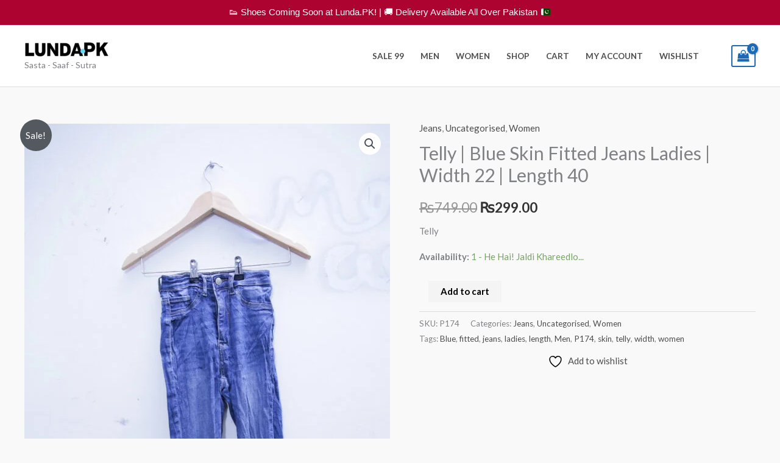

--- FILE ---
content_type: text/html; charset=UTF-8
request_url: https://lunda.pk/product/telly-blue-skin-fitted-jeans-ladies-width-22-length-40/
body_size: 40152
content:
<!DOCTYPE html><html lang="en-US"><head><meta charset="UTF-8"><meta name="viewport" content="width=device-width, initial-scale=1"><link rel="profile" href="https://gmpg.org/xfn/11"> <script>document.documentElement.className = document.documentElement.className + ' yes-js js_active js'</script> <meta name='robots' content='index, follow, max-image-preview:large, max-snippet:-1, max-video-preview:-1' /><link media="all" href="https://lunda.pk/wp-content/cache/autoptimize/css/autoptimize_18cf9e4d207ef2b86b26ed6a82f0ba78.css" rel="stylesheet"><link media="only screen and (max-width: 921px)" href="https://lunda.pk/wp-content/cache/autoptimize/css/autoptimize_2b0a662740d3cc93a5476fc734a64c63.css" rel="stylesheet"><title>Telly | Blue Skin Fitted Jeans Ladies | Width 22 | Length 40 - Lunda.pk</title><link rel="canonical" href="https://lunda.pk/product/telly-blue-skin-fitted-jeans-ladies-width-22-length-40/" /><meta property="og:locale" content="en_US" /><meta property="og:type" content="article" /><meta property="og:title" content="Telly | Blue Skin Fitted Jeans Ladies | Width 22 | Length 40 - Lunda.pk" /><meta property="og:description" content="Telly" /><meta property="og:url" content="https://lunda.pk/product/telly-blue-skin-fitted-jeans-ladies-width-22-length-40/" /><meta property="og:site_name" content="Lunda.pk" /><meta property="article:publisher" content="https://fb.com/lundadotpk" /><meta property="article:modified_time" content="2025-05-25T14:19:11+00:00" /><meta property="og:image" content="https://lunda.pk/wp-content/uploads/2022/10/P174-scaled.jpg" /><meta property="og:image:width" content="1616" /><meta property="og:image:height" content="2560" /><meta property="og:image:type" content="image/jpeg" /> <script type="application/ld+json" class="yoast-schema-graph">{"@context":"https://schema.org","@graph":[{"@type":"WebPage","@id":"https://lunda.pk/product/telly-blue-skin-fitted-jeans-ladies-width-22-length-40/","url":"https://lunda.pk/product/telly-blue-skin-fitted-jeans-ladies-width-22-length-40/","name":"Telly | Blue Skin Fitted Jeans Ladies | Width 22 | Length 40 - Lunda.pk","isPartOf":{"@id":"https://lunda.pk/#website"},"primaryImageOfPage":{"@id":"https://lunda.pk/product/telly-blue-skin-fitted-jeans-ladies-width-22-length-40/#primaryimage"},"image":{"@id":"https://lunda.pk/product/telly-blue-skin-fitted-jeans-ladies-width-22-length-40/#primaryimage"},"thumbnailUrl":"https://lunda.pk/wp-content/uploads/2022/10/P174-scaled.jpg","datePublished":"2022-10-05T21:13:15+00:00","dateModified":"2025-05-25T14:19:11+00:00","breadcrumb":{"@id":"https://lunda.pk/product/telly-blue-skin-fitted-jeans-ladies-width-22-length-40/#breadcrumb"},"inLanguage":"en-US","potentialAction":[{"@type":"ReadAction","target":["https://lunda.pk/product/telly-blue-skin-fitted-jeans-ladies-width-22-length-40/"]}]},{"@type":"ImageObject","inLanguage":"en-US","@id":"https://lunda.pk/product/telly-blue-skin-fitted-jeans-ladies-width-22-length-40/#primaryimage","url":"https://lunda.pk/wp-content/uploads/2022/10/P174-scaled.jpg","contentUrl":"https://lunda.pk/wp-content/uploads/2022/10/P174-scaled.jpg","width":1616,"height":2560},{"@type":"BreadcrumbList","@id":"https://lunda.pk/product/telly-blue-skin-fitted-jeans-ladies-width-22-length-40/#breadcrumb","itemListElement":[{"@type":"ListItem","position":1,"name":"Home","item":"https://lunda.pk/"},{"@type":"ListItem","position":2,"name":"Shop","item":"https://lunda.pk/shop/"},{"@type":"ListItem","position":3,"name":"Telly | Blue Skin Fitted Jeans Ladies | Width 22 | Length 40"}]},{"@type":"WebSite","@id":"https://lunda.pk/#website","url":"https://lunda.pk/","name":"Lunda.pk","description":"Sasta - Saaf - Sutra","publisher":{"@id":"https://lunda.pk/#organization"},"potentialAction":[{"@type":"SearchAction","target":{"@type":"EntryPoint","urlTemplate":"https://lunda.pk/?s={search_term_string}"},"query-input":{"@type":"PropertyValueSpecification","valueRequired":true,"valueName":"search_term_string"}}],"inLanguage":"en-US"},{"@type":"Organization","@id":"https://lunda.pk/#organization","name":"Lunda.PK","url":"https://lunda.pk/","logo":{"@type":"ImageObject","inLanguage":"en-US","@id":"https://lunda.pk/#/schema/logo/image/","url":"https://lunda.pk/wp-content/uploads/2021/01/SALE-POST-2.png","contentUrl":"https://lunda.pk/wp-content/uploads/2021/01/SALE-POST-2.png","width":900,"height":500,"caption":"Lunda.PK"},"image":{"@id":"https://lunda.pk/#/schema/logo/image/"},"sameAs":["https://fb.com/lundadotpk","https://instagram.com/lundadotpk"]}]}</script> <link rel='dns-prefetch' href='//www.googletagmanager.com' /><link rel='dns-prefetch' href='//capi-automation.s3.us-east-2.amazonaws.com' /><link rel='dns-prefetch' href='//fonts.googleapis.com' /><link rel='dns-prefetch' href='//pagead2.googlesyndication.com' /><link rel='dns-prefetch' href='//fundingchoicesmessages.google.com' /><link rel="alternate" type="application/rss+xml" title="Lunda.pk  &raquo; Feed" href="https://lunda.pk/feed/" /><link rel="alternate" type="application/rss+xml" title="Lunda.pk  &raquo; Comments Feed" href="https://lunda.pk/comments/feed/" /><link rel="alternate" type="application/rss+xml" title="Lunda.pk  &raquo; Telly | Blue Skin Fitted Jeans Ladies | Width 22 | Length 40 Comments Feed" href="https://lunda.pk/product/telly-blue-skin-fitted-jeans-ladies-width-22-length-40/feed/" /><link rel="alternate" title="oEmbed (JSON)" type="application/json+oembed" href="https://lunda.pk/wp-json/oembed/1.0/embed?url=https%3A%2F%2Flunda.pk%2Fproduct%2Ftelly-blue-skin-fitted-jeans-ladies-width-22-length-40%2F" /><link rel="alternate" title="oEmbed (XML)" type="text/xml+oembed" href="https://lunda.pk/wp-json/oembed/1.0/embed?url=https%3A%2F%2Flunda.pk%2Fproduct%2Ftelly-blue-skin-fitted-jeans-ladies-width-22-length-40%2F&#038;format=xml" /><link rel='stylesheet' id='astra-google-fonts-css' href='https://fonts.googleapis.com/css?family=Lato%3A400%2C700%2C600&#038;display=fallback&#038;ver=4.12.0' media='all' /><link rel='stylesheet' id='elementor-post-1390-css' href='https://lunda.pk/wp-content/cache/autoptimize/css/autoptimize_single_09f7ca86512d803acecb83748e27ea4d.css?ver=1768562607' media='all' /><link rel='stylesheet' id='elementor-gf-local-roboto-css' href='https://lunda.pk/wp-content/cache/autoptimize/css/autoptimize_single_1d80aa98c904626abd4a98f36c057813.css?ver=1744037098' media='all' /><link rel='stylesheet' id='elementor-gf-local-robotoslab-css' href='https://lunda.pk/wp-content/cache/autoptimize/css/autoptimize_single_46a964bf67e71b51f73888962687a5a7.css?ver=1744037126' media='all' /> <script id="woocommerce-google-analytics-integration-gtag-js-after">/* Google Analytics for WooCommerce (gtag.js) */
					window.dataLayer = window.dataLayer || [];
					function gtag(){dataLayer.push(arguments);}
					// Set up default consent state.
					for ( const mode of [{"analytics_storage":"denied","ad_storage":"denied","ad_user_data":"denied","ad_personalization":"denied","region":["AT","BE","BG","HR","CY","CZ","DK","EE","FI","FR","DE","GR","HU","IS","IE","IT","LV","LI","LT","LU","MT","NL","NO","PL","PT","RO","SK","SI","ES","SE","GB","CH"]}] || [] ) {
						gtag( "consent", "default", { "wait_for_update": 500, ...mode } );
					}
					gtag("js", new Date());
					gtag("set", "developer_id.dOGY3NW", true);
					gtag("config", "UA-184596343-1", {"track_404":true,"allow_google_signals":true,"logged_in":false,"linker":{"domains":[],"allow_incoming":false},"custom_map":{"dimension1":"logged_in"}});
//# sourceURL=woocommerce-google-analytics-integration-gtag-js-after</script> <script id="astra-flexibility-js-after">typeof flexibility !== "undefined" && flexibility(document.documentElement);
//# sourceURL=astra-flexibility-js-after</script> <script src="https://lunda.pk/wp-includes/js/jquery/jquery.min.js?ver=3.7.1" id="jquery-core-js"></script> <script id="jquery-js-after">!function($){"use strict";$(document).ready(function(){$(this).scrollTop()>100&&$(".hfe-scroll-to-top-wrap").removeClass("hfe-scroll-to-top-hide"),$(window).scroll(function(){$(this).scrollTop()<100?$(".hfe-scroll-to-top-wrap").fadeOut(300):$(".hfe-scroll-to-top-wrap").fadeIn(300)}),$(".hfe-scroll-to-top-wrap").on("click",function(){$("html, body").animate({scrollTop:0},300);return!1})})}(jQuery);
!function($){'use strict';$(document).ready(function(){var bar=$('.hfe-reading-progress-bar');if(!bar.length)return;$(window).on('scroll',function(){var s=$(window).scrollTop(),d=$(document).height()-$(window).height(),p=d? s/d*100:0;bar.css('width',p+'%')});});}(jQuery);
//# sourceURL=jquery-js-after</script> <script id="topbar_frontjs-js-extra">var tpbr_settings = {"fixed":"notfixed","user_who":"notloggedin","guests_or_users":"all","message":"\ud83d\udc5f Shoes Coming Soon at Lunda.PK! | \ud83d\ude9a Delivery Available All Over Pakistan \ud83c\uddf5\ud83c\uddf0","status":"active","yn_button":"nobutton","color":"#ad0330","button_text":"","button_url":"","button_behavior":"samewindow","is_admin_bar":"no","detect_sticky":"1"};
//# sourceURL=topbar_frontjs-js-extra</script> <script id="wc-single-product-js-extra">var wc_single_product_params = {"i18n_required_rating_text":"Please select a rating","i18n_rating_options":["1 of 5 stars","2 of 5 stars","3 of 5 stars","4 of 5 stars","5 of 5 stars"],"i18n_product_gallery_trigger_text":"View full-screen image gallery","review_rating_required":"yes","flexslider":{"rtl":false,"animation":"slide","smoothHeight":true,"directionNav":false,"controlNav":"thumbnails","slideshow":false,"animationSpeed":500,"animationLoop":false,"allowOneSlide":false},"zoom_enabled":"1","zoom_options":[],"photoswipe_enabled":"1","photoswipe_options":{"shareEl":false,"closeOnScroll":false,"history":false,"hideAnimationDuration":0,"showAnimationDuration":0},"flexslider_enabled":"1"};
//# sourceURL=wc-single-product-js-extra</script> <script id="woocommerce-js-extra">var woocommerce_params = {"ajax_url":"/wp-admin/admin-ajax.php","wc_ajax_url":"/?wc-ajax=%%endpoint%%","i18n_password_show":"Show password","i18n_password_hide":"Hide password"};
//# sourceURL=woocommerce-js-extra</script> <script id="kk-script-js-extra">var fetchCartItems = {"ajax_url":"https://lunda.pk/wp-admin/admin-ajax.php","action":"kk_wc_fetchcartitems","nonce":"cc2c112f5a","currency":"PKR"};
//# sourceURL=kk-script-js-extra</script> 
 <script src="https://www.googletagmanager.com/gtag/js?id=G-9PYRHDGD58" id="google_gtagjs-js" async></script> <script id="google_gtagjs-js-after">window.dataLayer = window.dataLayer || [];function gtag(){dataLayer.push(arguments);}
gtag("set","linker",{"domains":["lunda.pk"]});
gtag("js", new Date());
gtag("set", "developer_id.dZTNiMT", true);
gtag("config", "G-9PYRHDGD58", {"googlesitekit_post_type":"product"});
//# sourceURL=google_gtagjs-js-after</script> <link rel="https://api.w.org/" href="https://lunda.pk/wp-json/" /><link rel="alternate" title="JSON" type="application/json" href="https://lunda.pk/wp-json/wp/v2/product/4755" /><link rel="EditURI" type="application/rsd+xml" title="RSD" href="https://lunda.pk/xmlrpc.php?rsd" /><meta name="generator" content="WordPress 6.9" /><meta name="generator" content="WooCommerce 10.4.3" /><link rel='shortlink' href='https://lunda.pk/?p=4755' /><meta name="generator" content="Site Kit by Google 1.170.0" /><meta name="facebook-domain-verification" content="4c2qz4q1aipwkkxhpsecr6ws4poulz" /><script></script> <noscript><style>.woocommerce-product-gallery{ opacity: 1 !important; }</style></noscript><meta name="google-adsense-platform-account" content="ca-host-pub-2644536267352236"><meta name="google-adsense-platform-domain" content="sitekit.withgoogle.com"><meta name="generator" content="Elementor 3.34.1; features: additional_custom_breakpoints; settings: css_print_method-external, google_font-enabled, font_display-auto">  <script type='text/javascript'>!function(f,b,e,v,n,t,s){if(f.fbq)return;n=f.fbq=function(){n.callMethod?
n.callMethod.apply(n,arguments):n.queue.push(arguments)};if(!f._fbq)f._fbq=n;
n.push=n;n.loaded=!0;n.version='2.0';n.queue=[];t=b.createElement(e);t.async=!0;
t.src=v;s=b.getElementsByTagName(e)[0];s.parentNode.insertBefore(t,s)}(window,
document,'script','https://connect.facebook.net/en_US/fbevents.js');</script>  <script type='text/javascript'>var url = window.location.origin + '?ob=open-bridge';
            fbq('set', 'openbridge', '185975529831101', url);
fbq('init', '185975529831101', {}, {
    "agent": "wordpress-6.9-4.1.5"
})</script><script type='text/javascript'>fbq('track', 'PageView', []);</script> <script  type="text/javascript">!function(f,b,e,v,n,t,s){if(f.fbq)return;n=f.fbq=function(){n.callMethod?
					n.callMethod.apply(n,arguments):n.queue.push(arguments)};if(!f._fbq)f._fbq=n;
					n.push=n;n.loaded=!0;n.version='2.0';n.queue=[];t=b.createElement(e);t.async=!0;
					t.src=v;s=b.getElementsByTagName(e)[0];s.parentNode.insertBefore(t,s)}(window,
					document,'script','https://connect.facebook.net/en_US/fbevents.js');</script>  <script  type="text/javascript">fbq('init', '185975529831101', {}, {
    "agent": "woocommerce_2-10.4.3-3.5.15"
});

				document.addEventListener( 'DOMContentLoaded', function() {
					// Insert placeholder for events injected when a product is added to the cart through AJAX.
					document.body.insertAdjacentHTML( 'beforeend', '<div class=\"wc-facebook-pixel-event-placeholder\"></div>' );
				}, false );</script>  
 <script async src="https://pagead2.googlesyndication.com/pagead/js/adsbygoogle.js?client=ca-pub-4523148102374913&amp;host=ca-host-pub-2644536267352236" crossorigin="anonymous"></script>    <script async src="https://fundingchoicesmessages.google.com/i/pub-4523148102374913?ers=1" nonce="r9WIB_qr8z6VL66vcmOxtg"></script><script nonce="r9WIB_qr8z6VL66vcmOxtg">(function() {function signalGooglefcPresent() {if (!window.frames['googlefcPresent']) {if (document.body) {const iframe = document.createElement('iframe'); iframe.style = 'width: 0; height: 0; border: none; z-index: -1000; left: -1000px; top: -1000px;'; iframe.style.display = 'none'; iframe.name = 'googlefcPresent'; document.body.appendChild(iframe);} else {setTimeout(signalGooglefcPresent, 0);}}}signalGooglefcPresent();})();</script>    <script>(function(){'use strict';function aa(a){var b=0;return function(){return b<a.length?{done:!1,value:a[b++]}:{done:!0}}}var ba="function"==typeof Object.defineProperties?Object.defineProperty:function(a,b,c){if(a==Array.prototype||a==Object.prototype)return a;a[b]=c.value;return a};
function ca(a){a=["object"==typeof globalThis&&globalThis,a,"object"==typeof window&&window,"object"==typeof self&&self,"object"==typeof global&&global];for(var b=0;b<a.length;++b){var c=a[b];if(c&&c.Math==Math)return c}throw Error("Cannot find global object");}var da=ca(this);function k(a,b){if(b)a:{var c=da;a=a.split(".");for(var d=0;d<a.length-1;d++){var e=a[d];if(!(e in c))break a;c=c[e]}a=a[a.length-1];d=c[a];b=b(d);b!=d&&null!=b&&ba(c,a,{configurable:!0,writable:!0,value:b})}}
function ea(a){return a.raw=a}function m(a){var b="undefined"!=typeof Symbol&&Symbol.iterator&&a[Symbol.iterator];if(b)return b.call(a);if("number"==typeof a.length)return{next:aa(a)};throw Error(String(a)+" is not an iterable or ArrayLike");}function fa(a){for(var b,c=[];!(b=a.next()).done;)c.push(b.value);return c}var ha="function"==typeof Object.create?Object.create:function(a){function b(){}b.prototype=a;return new b},n;
if("function"==typeof Object.setPrototypeOf)n=Object.setPrototypeOf;else{var q;a:{var ia={a:!0},ja={};try{ja.__proto__=ia;q=ja.a;break a}catch(a){}q=!1}n=q?function(a,b){a.__proto__=b;if(a.__proto__!==b)throw new TypeError(a+" is not extensible");return a}:null}var ka=n;
function r(a,b){a.prototype=ha(b.prototype);a.prototype.constructor=a;if(ka)ka(a,b);else for(var c in b)if("prototype"!=c)if(Object.defineProperties){var d=Object.getOwnPropertyDescriptor(b,c);d&&Object.defineProperty(a,c,d)}else a[c]=b[c];a.A=b.prototype}function la(){for(var a=Number(this),b=[],c=a;c<arguments.length;c++)b[c-a]=arguments[c];return b}k("Number.MAX_SAFE_INTEGER",function(){return 9007199254740991});
k("Number.isFinite",function(a){return a?a:function(b){return"number"!==typeof b?!1:!isNaN(b)&&Infinity!==b&&-Infinity!==b}});k("Number.isInteger",function(a){return a?a:function(b){return Number.isFinite(b)?b===Math.floor(b):!1}});k("Number.isSafeInteger",function(a){return a?a:function(b){return Number.isInteger(b)&&Math.abs(b)<=Number.MAX_SAFE_INTEGER}});
k("Math.trunc",function(a){return a?a:function(b){b=Number(b);if(isNaN(b)||Infinity===b||-Infinity===b||0===b)return b;var c=Math.floor(Math.abs(b));return 0>b?-c:c}});k("Object.is",function(a){return a?a:function(b,c){return b===c?0!==b||1/b===1/c:b!==b&&c!==c}});k("Array.prototype.includes",function(a){return a?a:function(b,c){var d=this;d instanceof String&&(d=String(d));var e=d.length;c=c||0;for(0>c&&(c=Math.max(c+e,0));c<e;c++){var f=d[c];if(f===b||Object.is(f,b))return!0}return!1}});
k("String.prototype.includes",function(a){return a?a:function(b,c){if(null==this)throw new TypeError("The 'this' value for String.prototype.includes must not be null or undefined");if(b instanceof RegExp)throw new TypeError("First argument to String.prototype.includes must not be a regular expression");return-1!==this.indexOf(b,c||0)}});/*

 Copyright The Closure Library Authors.
 SPDX-License-Identifier: Apache-2.0
*/
var t=this||self;function v(a){return a};var w,x;a:{for(var ma=["CLOSURE_FLAGS"],y=t,z=0;z<ma.length;z++)if(y=y[ma[z]],null==y){x=null;break a}x=y}var na=x&&x[610401301];w=null!=na?na:!1;var A,oa=t.navigator;A=oa?oa.userAgentData||null:null;function B(a){return w?A?A.brands.some(function(b){return(b=b.brand)&&-1!=b.indexOf(a)}):!1:!1}function C(a){var b;a:{if(b=t.navigator)if(b=b.userAgent)break a;b=""}return-1!=b.indexOf(a)};function D(){return w?!!A&&0<A.brands.length:!1}function E(){return D()?B("Chromium"):(C("Chrome")||C("CriOS"))&&!(D()?0:C("Edge"))||C("Silk")};var pa=D()?!1:C("Trident")||C("MSIE");!C("Android")||E();E();C("Safari")&&(E()||(D()?0:C("Coast"))||(D()?0:C("Opera"))||(D()?0:C("Edge"))||(D()?B("Microsoft Edge"):C("Edg/"))||D()&&B("Opera"));var qa={},F=null;var ra="undefined"!==typeof Uint8Array,sa=!pa&&"function"===typeof btoa;function G(){return"function"===typeof BigInt};var H=0,I=0;function ta(a){var b=0>a;a=Math.abs(a);var c=a>>>0;a=Math.floor((a-c)/4294967296);b&&(c=m(ua(c,a)),b=c.next().value,a=c.next().value,c=b);H=c>>>0;I=a>>>0}function va(a,b){b>>>=0;a>>>=0;if(2097151>=b)var c=""+(4294967296*b+a);else G()?c=""+(BigInt(b)<<BigInt(32)|BigInt(a)):(c=(a>>>24|b<<8)&16777215,b=b>>16&65535,a=(a&16777215)+6777216*c+6710656*b,c+=8147497*b,b*=2,1E7<=a&&(c+=Math.floor(a/1E7),a%=1E7),1E7<=c&&(b+=Math.floor(c/1E7),c%=1E7),c=b+wa(c)+wa(a));return c}
function wa(a){a=String(a);return"0000000".slice(a.length)+a}function ua(a,b){b=~b;a?a=~a+1:b+=1;return[a,b]};var J;J="function"===typeof Symbol&&"symbol"===typeof Symbol()?Symbol():void 0;var xa=J?function(a,b){a[J]|=b}:function(a,b){void 0!==a.g?a.g|=b:Object.defineProperties(a,{g:{value:b,configurable:!0,writable:!0,enumerable:!1}})},K=J?function(a){return a[J]|0}:function(a){return a.g|0},L=J?function(a){return a[J]}:function(a){return a.g},M=J?function(a,b){a[J]=b;return a}:function(a,b){void 0!==a.g?a.g=b:Object.defineProperties(a,{g:{value:b,configurable:!0,writable:!0,enumerable:!1}});return a};function ya(a,b){M(b,(a|0)&-14591)}function za(a,b){M(b,(a|34)&-14557)}
function Aa(a){a=a>>14&1023;return 0===a?536870912:a};var N={},Ba={};function Ca(a){return!(!a||"object"!==typeof a||a.g!==Ba)}function Da(a){return null!==a&&"object"===typeof a&&!Array.isArray(a)&&a.constructor===Object}function P(a,b,c){if(!Array.isArray(a)||a.length)return!1;var d=K(a);if(d&1)return!0;if(!(b&&(Array.isArray(b)?b.includes(c):b.has(c))))return!1;M(a,d|1);return!0}Object.freeze(new function(){});Object.freeze(new function(){});var Ea=/^-?([1-9][0-9]*|0)(\.[0-9]+)?$/;var Q;function Fa(a,b){Q=b;a=new a(b);Q=void 0;return a}
function R(a,b,c){null==a&&(a=Q);Q=void 0;if(null==a){var d=96;c?(a=[c],d|=512):a=[];b&&(d=d&-16760833|(b&1023)<<14)}else{if(!Array.isArray(a))throw Error();d=K(a);if(d&64)return a;d|=64;if(c&&(d|=512,c!==a[0]))throw Error();a:{c=a;var e=c.length;if(e){var f=e-1;if(Da(c[f])){d|=256;b=f-(+!!(d&512)-1);if(1024<=b)throw Error();d=d&-16760833|(b&1023)<<14;break a}}if(b){b=Math.max(b,e-(+!!(d&512)-1));if(1024<b)throw Error();d=d&-16760833|(b&1023)<<14}}}M(a,d);return a};function Ga(a){switch(typeof a){case "number":return isFinite(a)?a:String(a);case "boolean":return a?1:0;case "object":if(a)if(Array.isArray(a)){if(P(a,void 0,0))return}else if(ra&&null!=a&&a instanceof Uint8Array){if(sa){for(var b="",c=0,d=a.length-10240;c<d;)b+=String.fromCharCode.apply(null,a.subarray(c,c+=10240));b+=String.fromCharCode.apply(null,c?a.subarray(c):a);a=btoa(b)}else{void 0===b&&(b=0);if(!F){F={};c="ABCDEFGHIJKLMNOPQRSTUVWXYZabcdefghijklmnopqrstuvwxyz0123456789".split("");d=["+/=",
"+/","-_=","-_.","-_"];for(var e=0;5>e;e++){var f=c.concat(d[e].split(""));qa[e]=f;for(var g=0;g<f.length;g++){var h=f[g];void 0===F[h]&&(F[h]=g)}}}b=qa[b];c=Array(Math.floor(a.length/3));d=b[64]||"";for(e=f=0;f<a.length-2;f+=3){var l=a[f],p=a[f+1];h=a[f+2];g=b[l>>2];l=b[(l&3)<<4|p>>4];p=b[(p&15)<<2|h>>6];h=b[h&63];c[e++]=g+l+p+h}g=0;h=d;switch(a.length-f){case 2:g=a[f+1],h=b[(g&15)<<2]||d;case 1:a=a[f],c[e]=b[a>>2]+b[(a&3)<<4|g>>4]+h+d}a=c.join("")}return a}}return a};function Ha(a,b,c){a=Array.prototype.slice.call(a);var d=a.length,e=b&256?a[d-1]:void 0;d+=e?-1:0;for(b=b&512?1:0;b<d;b++)a[b]=c(a[b]);if(e){b=a[b]={};for(var f in e)Object.prototype.hasOwnProperty.call(e,f)&&(b[f]=c(e[f]))}return a}function Ia(a,b,c,d,e){if(null!=a){if(Array.isArray(a))a=P(a,void 0,0)?void 0:e&&K(a)&2?a:Ja(a,b,c,void 0!==d,e);else if(Da(a)){var f={},g;for(g in a)Object.prototype.hasOwnProperty.call(a,g)&&(f[g]=Ia(a[g],b,c,d,e));a=f}else a=b(a,d);return a}}
function Ja(a,b,c,d,e){var f=d||c?K(a):0;d=d?!!(f&32):void 0;a=Array.prototype.slice.call(a);for(var g=0;g<a.length;g++)a[g]=Ia(a[g],b,c,d,e);c&&c(f,a);return a}function Ka(a){return a.s===N?a.toJSON():Ga(a)};function La(a,b,c){c=void 0===c?za:c;if(null!=a){if(ra&&a instanceof Uint8Array)return b?a:new Uint8Array(a);if(Array.isArray(a)){var d=K(a);if(d&2)return a;b&&(b=0===d||!!(d&32)&&!(d&64||!(d&16)));return b?M(a,(d|34)&-12293):Ja(a,La,d&4?za:c,!0,!0)}a.s===N&&(c=a.h,d=L(c),a=d&2?a:Fa(a.constructor,Ma(c,d,!0)));return a}}function Ma(a,b,c){var d=c||b&2?za:ya,e=!!(b&32);a=Ha(a,b,function(f){return La(f,e,d)});xa(a,32|(c?2:0));return a};function Na(a,b){a=a.h;return Oa(a,L(a),b)}function Oa(a,b,c,d){if(-1===c)return null;if(c>=Aa(b)){if(b&256)return a[a.length-1][c]}else{var e=a.length;if(d&&b&256&&(d=a[e-1][c],null!=d))return d;b=c+(+!!(b&512)-1);if(b<e)return a[b]}}function Pa(a,b,c,d,e){var f=Aa(b);if(c>=f||e){var g=b;if(b&256)e=a[a.length-1];else{if(null==d)return;e=a[f+(+!!(b&512)-1)]={};g|=256}e[c]=d;c<f&&(a[c+(+!!(b&512)-1)]=void 0);g!==b&&M(a,g)}else a[c+(+!!(b&512)-1)]=d,b&256&&(a=a[a.length-1],c in a&&delete a[c])}
function Qa(a,b){var c=Ra;var d=void 0===d?!1:d;var e=a.h;var f=L(e),g=Oa(e,f,b,d);if(null!=g&&"object"===typeof g&&g.s===N)c=g;else if(Array.isArray(g)){var h=K(g),l=h;0===l&&(l|=f&32);l|=f&2;l!==h&&M(g,l);c=new c(g)}else c=void 0;c!==g&&null!=c&&Pa(e,f,b,c,d);e=c;if(null==e)return e;a=a.h;f=L(a);f&2||(g=e,c=g.h,h=L(c),g=h&2?Fa(g.constructor,Ma(c,h,!1)):g,g!==e&&(e=g,Pa(a,f,b,e,d)));return e}function Sa(a,b){a=Na(a,b);return null==a||"string"===typeof a?a:void 0}
function Ta(a,b){var c=void 0===c?0:c;a=Na(a,b);if(null!=a)if(b=typeof a,"number"===b?Number.isFinite(a):"string"!==b?0:Ea.test(a))if("number"===typeof a){if(a=Math.trunc(a),!Number.isSafeInteger(a)){ta(a);b=H;var d=I;if(a=d&2147483648)b=~b+1>>>0,d=~d>>>0,0==b&&(d=d+1>>>0);b=4294967296*d+(b>>>0);a=a?-b:b}}else if(b=Math.trunc(Number(a)),Number.isSafeInteger(b))a=String(b);else{if(b=a.indexOf("."),-1!==b&&(a=a.substring(0,b)),!("-"===a[0]?20>a.length||20===a.length&&-922337<Number(a.substring(0,7)):
19>a.length||19===a.length&&922337>Number(a.substring(0,6)))){if(16>a.length)ta(Number(a));else if(G())a=BigInt(a),H=Number(a&BigInt(4294967295))>>>0,I=Number(a>>BigInt(32)&BigInt(4294967295));else{b=+("-"===a[0]);I=H=0;d=a.length;for(var e=b,f=(d-b)%6+b;f<=d;e=f,f+=6)e=Number(a.slice(e,f)),I*=1E6,H=1E6*H+e,4294967296<=H&&(I+=Math.trunc(H/4294967296),I>>>=0,H>>>=0);b&&(b=m(ua(H,I)),a=b.next().value,b=b.next().value,H=a,I=b)}a=H;b=I;b&2147483648?G()?a=""+(BigInt(b|0)<<BigInt(32)|BigInt(a>>>0)):(b=
m(ua(a,b)),a=b.next().value,b=b.next().value,a="-"+va(a,b)):a=va(a,b)}}else a=void 0;return null!=a?a:c}function S(a,b){a=Sa(a,b);return null!=a?a:""};function T(a,b,c){this.h=R(a,b,c)}T.prototype.toJSON=function(){return Ua(this,Ja(this.h,Ka,void 0,void 0,!1),!0)};T.prototype.s=N;T.prototype.toString=function(){return Ua(this,this.h,!1).toString()};
function Ua(a,b,c){var d=a.constructor.v,e=L(c?a.h:b);a=b.length;if(!a)return b;var f;if(Da(c=b[a-1])){a:{var g=c;var h={},l=!1,p;for(p in g)if(Object.prototype.hasOwnProperty.call(g,p)){var u=g[p];if(Array.isArray(u)){var jb=u;if(P(u,d,+p)||Ca(u)&&0===u.size)u=null;u!=jb&&(l=!0)}null!=u?h[p]=u:l=!0}if(l){for(var O in h){g=h;break a}g=null}}g!=c&&(f=!0);a--}for(p=+!!(e&512)-1;0<a;a--){O=a-1;c=b[O];O-=p;if(!(null==c||P(c,d,O)||Ca(c)&&0===c.size))break;var kb=!0}if(!f&&!kb)return b;b=Array.prototype.slice.call(b,
0,a);g&&b.push(g);return b};function Va(a){return function(b){if(null==b||""==b)b=new a;else{b=JSON.parse(b);if(!Array.isArray(b))throw Error(void 0);xa(b,32);b=Fa(a,b)}return b}};function Wa(a){this.h=R(a)}r(Wa,T);var Xa=Va(Wa);var U;function V(a){this.g=a}V.prototype.toString=function(){return this.g+""};var Ya={};function Za(a){if(void 0===U){var b=null;var c=t.trustedTypes;if(c&&c.createPolicy){try{b=c.createPolicy("goog#html",{createHTML:v,createScript:v,createScriptURL:v})}catch(d){t.console&&t.console.error(d.message)}U=b}else U=b}a=(b=U)?b.createScriptURL(a):a;return new V(a,Ya)};function $a(){return Math.floor(2147483648*Math.random()).toString(36)+Math.abs(Math.floor(2147483648*Math.random())^Date.now()).toString(36)};function ab(a,b){b=String(b);"application/xhtml+xml"===a.contentType&&(b=b.toLowerCase());return a.createElement(b)}function bb(a){this.g=a||t.document||document};/*

 SPDX-License-Identifier: Apache-2.0
*/
function cb(a,b){a.src=b instanceof V&&b.constructor===V?b.g:"type_error:TrustedResourceUrl";var c,d;(c=(b=null==(d=(c=(a.ownerDocument&&a.ownerDocument.defaultView||window).document).querySelector)?void 0:d.call(c,"script[nonce]"))?b.nonce||b.getAttribute("nonce")||"":"")&&a.setAttribute("nonce",c)};function db(a){a=void 0===a?document:a;return a.createElement("script")};function eb(a,b,c,d,e,f){try{var g=a.g,h=db(g);h.async=!0;cb(h,b);g.head.appendChild(h);h.addEventListener("load",function(){e();d&&g.head.removeChild(h)});h.addEventListener("error",function(){0<c?eb(a,b,c-1,d,e,f):(d&&g.head.removeChild(h),f())})}catch(l){f()}};var fb=t.atob("aHR0cHM6Ly93d3cuZ3N0YXRpYy5jb20vaW1hZ2VzL2ljb25zL21hdGVyaWFsL3N5c3RlbS8xeC93YXJuaW5nX2FtYmVyXzI0ZHAucG5n"),gb=t.atob("WW91IGFyZSBzZWVpbmcgdGhpcyBtZXNzYWdlIGJlY2F1c2UgYWQgb3Igc2NyaXB0IGJsb2NraW5nIHNvZnR3YXJlIGlzIGludGVyZmVyaW5nIHdpdGggdGhpcyBwYWdlLg=="),hb=t.atob("RGlzYWJsZSBhbnkgYWQgb3Igc2NyaXB0IGJsb2NraW5nIHNvZnR3YXJlLCB0aGVuIHJlbG9hZCB0aGlzIHBhZ2Uu");function ib(a,b,c){this.i=a;this.u=b;this.o=c;this.g=null;this.j=[];this.m=!1;this.l=new bb(this.i)}
function lb(a){if(a.i.body&&!a.m){var b=function(){mb(a);t.setTimeout(function(){nb(a,3)},50)};eb(a.l,a.u,2,!0,function(){t[a.o]||b()},b);a.m=!0}}
function mb(a){for(var b=W(1,5),c=0;c<b;c++){var d=X(a);a.i.body.appendChild(d);a.j.push(d)}b=X(a);b.style.bottom="0";b.style.left="0";b.style.position="fixed";b.style.width=W(100,110).toString()+"%";b.style.zIndex=W(2147483544,2147483644).toString();b.style.backgroundColor=ob(249,259,242,252,219,229);b.style.boxShadow="0 0 12px #888";b.style.color=ob(0,10,0,10,0,10);b.style.display="flex";b.style.justifyContent="center";b.style.fontFamily="Roboto, Arial";c=X(a);c.style.width=W(80,85).toString()+
"%";c.style.maxWidth=W(750,775).toString()+"px";c.style.margin="24px";c.style.display="flex";c.style.alignItems="flex-start";c.style.justifyContent="center";d=ab(a.l.g,"IMG");d.className=$a();d.src=fb;d.alt="Warning icon";d.style.height="24px";d.style.width="24px";d.style.paddingRight="16px";var e=X(a),f=X(a);f.style.fontWeight="bold";f.textContent=gb;var g=X(a);g.textContent=hb;Y(a,e,f);Y(a,e,g);Y(a,c,d);Y(a,c,e);Y(a,b,c);a.g=b;a.i.body.appendChild(a.g);b=W(1,5);for(c=0;c<b;c++)d=X(a),a.i.body.appendChild(d),
a.j.push(d)}function Y(a,b,c){for(var d=W(1,5),e=0;e<d;e++){var f=X(a);b.appendChild(f)}b.appendChild(c);c=W(1,5);for(d=0;d<c;d++)e=X(a),b.appendChild(e)}function W(a,b){return Math.floor(a+Math.random()*(b-a))}function ob(a,b,c,d,e,f){return"rgb("+W(Math.max(a,0),Math.min(b,255)).toString()+","+W(Math.max(c,0),Math.min(d,255)).toString()+","+W(Math.max(e,0),Math.min(f,255)).toString()+")"}function X(a){a=ab(a.l.g,"DIV");a.className=$a();return a}
function nb(a,b){0>=b||null!=a.g&&0!==a.g.offsetHeight&&0!==a.g.offsetWidth||(pb(a),mb(a),t.setTimeout(function(){nb(a,b-1)},50))}function pb(a){for(var b=m(a.j),c=b.next();!c.done;c=b.next())(c=c.value)&&c.parentNode&&c.parentNode.removeChild(c);a.j=[];(b=a.g)&&b.parentNode&&b.parentNode.removeChild(b);a.g=null};function qb(a,b,c,d,e){function f(l){document.body?g(document.body):0<l?t.setTimeout(function(){f(l-1)},e):b()}function g(l){l.appendChild(h);t.setTimeout(function(){h?(0!==h.offsetHeight&&0!==h.offsetWidth?b():a(),h.parentNode&&h.parentNode.removeChild(h)):a()},d)}var h=rb(c);f(3)}function rb(a){var b=document.createElement("div");b.className=a;b.style.width="1px";b.style.height="1px";b.style.position="absolute";b.style.left="-10000px";b.style.top="-10000px";b.style.zIndex="-10000";return b};function Ra(a){this.h=R(a)}r(Ra,T);function sb(a){this.h=R(a)}r(sb,T);var tb=Va(sb);function ub(a){var b=la.apply(1,arguments);if(0===b.length)return Za(a[0]);for(var c=a[0],d=0;d<b.length;d++)c+=encodeURIComponent(b[d])+a[d+1];return Za(c)};function vb(a){if(!a)return null;a=Sa(a,4);var b;null===a||void 0===a?b=null:b=Za(a);return b};var wb=ea([""]),xb=ea([""]);function yb(a,b){this.m=a;this.o=new bb(a.document);this.g=b;this.j=S(this.g,1);this.u=vb(Qa(this.g,2))||ub(wb);this.i=!1;b=vb(Qa(this.g,13))||ub(xb);this.l=new ib(a.document,b,S(this.g,12))}yb.prototype.start=function(){zb(this)};
function zb(a){Ab(a);eb(a.o,a.u,3,!1,function(){a:{var b=a.j;var c=t.btoa(b);if(c=t[c]){try{var d=Xa(t.atob(c))}catch(e){b=!1;break a}b=b===Sa(d,1)}else b=!1}b?Z(a,S(a.g,14)):(Z(a,S(a.g,8)),lb(a.l))},function(){qb(function(){Z(a,S(a.g,7));lb(a.l)},function(){return Z(a,S(a.g,6))},S(a.g,9),Ta(a.g,10),Ta(a.g,11))})}function Z(a,b){a.i||(a.i=!0,a=new a.m.XMLHttpRequest,a.open("GET",b,!0),a.send())}function Ab(a){var b=t.btoa(a.j);a.m[b]&&Z(a,S(a.g,5))};(function(a,b){t[a]=function(){var c=la.apply(0,arguments);t[a]=function(){};b.call.apply(b,[null].concat(c instanceof Array?c:fa(m(c))))}})("__h82AlnkH6D91__",function(a){"function"===typeof window.atob&&(new yb(window,tb(window.atob(a)))).start()});}).call(this);

window.__h82AlnkH6D91__("[base64]/[base64]/[base64]/[base64]");</script> <link rel="icon" href="https://lunda.pk/wp-content/uploads/2020/02/Favicon-100x100.png" sizes="32x32" /><link rel="icon" href="https://lunda.pk/wp-content/uploads/2020/02/Favicon-300x300.png" sizes="192x192" /><link rel="apple-touch-icon" href="https://lunda.pk/wp-content/uploads/2020/02/Favicon-300x300.png" /><meta name="msapplication-TileImage" content="https://lunda.pk/wp-content/uploads/2020/02/Favicon-300x300.png" /></head><body  class="wp-singular product-template-default single single-product postid-4755 wp-custom-logo wp-embed-responsive wp-theme-astra theme-astra woocommerce woocommerce-page woocommerce-no-js ehf-template-astra ehf-stylesheet-astra ast-desktop ast-plain-container ast-no-sidebar astra-4.12.0 ast-blog-single-style-1 ast-custom-post-type ast-single-post ast-woocommerce-cart-menu ast-replace-site-logo-transparent ast-inherit-site-logo-transparent ast-hfb-header ast-normal-title-enabled elementor-default elementor-kit-1390"> <noscript> <img height="1" width="1" style="display:none" alt="fbpx"
src="https://www.facebook.com/tr?id=185975529831101&ev=PageView&noscript=1" /> </noscript> <a
 class="skip-link screen-reader-text"
 href="#content"> Skip to content</a><div
class="hfeed site" id="page"><header
 class="site-header ast-primary-submenu-animation-slide-up header-main-layout-1 ast-primary-menu-enabled ast-has-mobile-header-logo ast-builder-menu-toggle-icon ast-mobile-header-inline" id="masthead" itemtype="https://schema.org/WPHeader" itemscope="itemscope" itemid="#masthead"		><div id="ast-desktop-header" data-toggle-type="dropdown"><div class="ast-main-header-wrap main-header-bar-wrap "><div class="ast-primary-header-bar ast-primary-header main-header-bar site-header-focus-item" data-section="section-primary-header-builder"><div class="site-primary-header-wrap ast-builder-grid-row-container site-header-focus-item ast-container" data-section="section-primary-header-builder"><div class="ast-builder-grid-row ast-builder-grid-row-has-sides ast-builder-grid-row-no-center"><div class="site-header-primary-section-left site-header-section ast-flex site-header-section-left"><div class="ast-builder-layout-element ast-flex site-header-focus-item" data-section="title_tagline"><div
 class="site-branding ast-site-identity" itemtype="https://schema.org/Organization" itemscope="itemscope"				> <span class="site-logo-img"><a href="https://lunda.pk/" class="custom-logo-link" rel="home"><noscript><img width="140" height="30" src="https://lunda.pk/wp-content/uploads/2020/11/Logo-Lunda.PK-Only-e1605277214910-140x30.png" class="custom-logo" alt="Lunda.pk " decoding="async" srcset="https://lunda.pk/wp-content/uploads/2020/11/Logo-Lunda.PK-Only-e1605277214910-140x30.png 140w, https://lunda.pk/wp-content/uploads/2020/11/Logo-Lunda.PK-Only-e1605277214910-300x65.png 300w, https://lunda.pk/wp-content/uploads/2020/11/Logo-Lunda.PK-Only-e1605277214910-1024x221.png 1024w, https://lunda.pk/wp-content/uploads/2020/11/Logo-Lunda.PK-Only-e1605277214910-768x165.png 768w, https://lunda.pk/wp-content/uploads/2020/11/Logo-Lunda.PK-Only-e1605277214910-1536x331.png 1536w, https://lunda.pk/wp-content/uploads/2020/11/Logo-Lunda.PK-Only-e1605277214910-2048x441.png 2048w, https://lunda.pk/wp-content/uploads/2020/11/Logo-Lunda.PK-Only-e1605277214910-1320x284.png 1320w, https://lunda.pk/wp-content/uploads/2020/11/Logo-Lunda.PK-Only-e1605277214910-600x129.png 600w, https://lunda.pk/wp-content/uploads/2020/11/Logo-Lunda.PK-Only-e1605277214910-64x14.png 64w" sizes="(max-width: 140px) 100vw, 140px" /></noscript><img width="140" height="30" src='data:image/svg+xml,%3Csvg%20xmlns=%22http://www.w3.org/2000/svg%22%20viewBox=%220%200%20140%2030%22%3E%3C/svg%3E' data-src="https://lunda.pk/wp-content/uploads/2020/11/Logo-Lunda.PK-Only-e1605277214910-140x30.png" class="lazyload custom-logo" alt="Lunda.pk " decoding="async" data-srcset="https://lunda.pk/wp-content/uploads/2020/11/Logo-Lunda.PK-Only-e1605277214910-140x30.png 140w, https://lunda.pk/wp-content/uploads/2020/11/Logo-Lunda.PK-Only-e1605277214910-300x65.png 300w, https://lunda.pk/wp-content/uploads/2020/11/Logo-Lunda.PK-Only-e1605277214910-1024x221.png 1024w, https://lunda.pk/wp-content/uploads/2020/11/Logo-Lunda.PK-Only-e1605277214910-768x165.png 768w, https://lunda.pk/wp-content/uploads/2020/11/Logo-Lunda.PK-Only-e1605277214910-1536x331.png 1536w, https://lunda.pk/wp-content/uploads/2020/11/Logo-Lunda.PK-Only-e1605277214910-2048x441.png 2048w, https://lunda.pk/wp-content/uploads/2020/11/Logo-Lunda.PK-Only-e1605277214910-1320x284.png 1320w, https://lunda.pk/wp-content/uploads/2020/11/Logo-Lunda.PK-Only-e1605277214910-600x129.png 600w, https://lunda.pk/wp-content/uploads/2020/11/Logo-Lunda.PK-Only-e1605277214910-64x14.png 64w" data-sizes="(max-width: 140px) 100vw, 140px" /></a><a href="https://lunda.pk/" class="custom-mobile-logo-link" rel="home" itemprop="url"><noscript><img width="162" height="54" src="https://lunda.pk/wp-content/uploads/2020/11/cropped-Top-Logo-copy-e1605202415561.png" class="ast-mobile-header-logo" alt="" decoding="async" srcset="https://lunda.pk/wp-content/uploads/2020/11/cropped-Top-Logo-copy-e1605202415561.png 162w, https://lunda.pk/wp-content/uploads/2020/11/cropped-Top-Logo-copy-e1605202415561-64x21.png 64w, https://lunda.pk/wp-content/uploads/2020/11/cropped-Top-Logo-copy-e1605202415561-140x47.png 140w" sizes="(max-width: 162px) 100vw, 162px" /></noscript><img width="162" height="54" src='data:image/svg+xml,%3Csvg%20xmlns=%22http://www.w3.org/2000/svg%22%20viewBox=%220%200%20162%2054%22%3E%3C/svg%3E' data-src="https://lunda.pk/wp-content/uploads/2020/11/cropped-Top-Logo-copy-e1605202415561.png" class="lazyload ast-mobile-header-logo" alt="" decoding="async" data-srcset="https://lunda.pk/wp-content/uploads/2020/11/cropped-Top-Logo-copy-e1605202415561.png 162w, https://lunda.pk/wp-content/uploads/2020/11/cropped-Top-Logo-copy-e1605202415561-64x21.png 64w, https://lunda.pk/wp-content/uploads/2020/11/cropped-Top-Logo-copy-e1605202415561-140x47.png 140w" data-sizes="(max-width: 162px) 100vw, 162px" /></a></span><div class="ast-site-title-wrap"><p class="site-description" itemprop="description"> Sasta - Saaf - Sutra</p></div></div></div></div><div class="site-header-primary-section-right site-header-section ast-flex ast-grid-right-section"><div class="ast-builder-menu-1 ast-builder-menu ast-flex ast-builder-menu-1-focus-item ast-builder-layout-element site-header-focus-item" data-section="section-hb-menu-1"><div class="ast-main-header-bar-alignment"><div class="main-header-bar-navigation"><nav class="site-navigation ast-flex-grow-1 navigation-accessibility site-header-focus-item" id="primary-site-navigation-desktop" aria-label="Primary Site Navigation" itemtype="https://schema.org/SiteNavigationElement" itemscope="itemscope"><div class="main-navigation ast-inline-flex"><ul id="ast-hf-menu-1" class="main-header-menu ast-menu-shadow ast-nav-menu ast-flex  submenu-with-border astra-menu-animation-slide-up  stack-on-mobile"><li id="menu-item-2042" class="menu-item menu-item-type-custom menu-item-object-custom menu-item-2042"><a href="https://lunda.pk/product-category/men/?min_price=90&#038;max_price=100" class="menu-link">SALE 99</a></li><li id="menu-item-6776" class="menu-item menu-item-type-custom menu-item-object-custom menu-item-6776"><a href="https://lunda.pk/product-category/men/" class="menu-link">Men</a></li><li id="menu-item-2114" class="menu-item menu-item-type-custom menu-item-object-custom menu-item-2114"><a href="https://lunda.pk/product-category/women/" class="menu-link">Women</a></li><li id="menu-item-6775" class="menu-item menu-item-type-post_type menu-item-object-page current_page_parent menu-item-6775"><a href="https://lunda.pk/shop/" class="menu-link">Shop</a></li><li id="menu-item-2032" class="menu-item menu-item-type-post_type menu-item-object-page menu-item-2032"><a href="https://lunda.pk/cart-2/" class="menu-link">Cart</a></li><li id="menu-item-3300" class="menu-item menu-item-type-post_type menu-item-object-page menu-item-3300"><a href="https://lunda.pk/my-account/" class="menu-link">My account</a></li><li id="menu-item-6084" class="menu-item menu-item-type-post_type menu-item-object-page menu-item-6084"><a href="https://lunda.pk/wishlist/" class="menu-link">Wishlist</a></li><li id="menu-item-3356" class="menu-item menu-item-type-custom menu-item-object-custom menu-item-3356"><div  class="dgwt-wcas-search-wrapp dgwt-wcas-no-submit dgwt-wcas-menu-item-3356  woocommerce dgwt-wcas-style-solaris js-dgwt-wcas-layout-icon-flexible-inv dgwt-wcas-layout-icon-flexible-inv js-dgwt-wcas-mobile-overlay-enabled"> <svg class="dgwt-wcas-loader-circular dgwt-wcas-icon-preloader" viewBox="25 25 50 50"> <circle class="dgwt-wcas-loader-circular-path" cx="50" cy="50" r="20" fill="none"
 stroke-miterlimit="10"/> </svg> <a href="#"  class="dgwt-wcas-search-icon js-dgwt-wcas-search-icon-handler" aria-label="Open search bar"> <svg
 class="dgwt-wcas-ico-magnifier-handler" xmlns="http://www.w3.org/2000/svg"
 xmlns:xlink="http://www.w3.org/1999/xlink" x="0px" y="0px"
 viewBox="0 0 51.539 51.361" xml:space="preserve"> <path 						d="M51.539,49.356L37.247,35.065c3.273-3.74,5.272-8.623,5.272-13.983c0-11.742-9.518-21.26-21.26-21.26 S0,9.339,0,21.082s9.518,21.26,21.26,21.26c5.361,0,10.244-1.999,13.983-5.272l14.292,14.292L51.539,49.356z M2.835,21.082 c0-10.176,8.249-18.425,18.425-18.425s18.425,8.249,18.425,18.425S31.436,39.507,21.26,39.507S2.835,31.258,2.835,21.082z"/> </svg> </a><div class="dgwt-wcas-search-icon-arrow"></div><form class="dgwt-wcas-search-form" role="search" action="https://lunda.pk/" method="get"><div class="dgwt-wcas-sf-wrapp"> <svg
 class="dgwt-wcas-ico-magnifier" xmlns="http://www.w3.org/2000/svg"
 xmlns:xlink="http://www.w3.org/1999/xlink" x="0px" y="0px"
 viewBox="0 0 51.539 51.361" xml:space="preserve"> <path 						d="M51.539,49.356L37.247,35.065c3.273-3.74,5.272-8.623,5.272-13.983c0-11.742-9.518-21.26-21.26-21.26 S0,9.339,0,21.082s9.518,21.26,21.26,21.26c5.361,0,10.244-1.999,13.983-5.272l14.292,14.292L51.539,49.356z M2.835,21.082 c0-10.176,8.249-18.425,18.425-18.425s18.425,8.249,18.425,18.425S31.436,39.507,21.26,39.507S2.835,31.258,2.835,21.082z"/> </svg> <label class="screen-reader-text"
 for="dgwt-wcas-search-input-1"> Products search </label> <input
 id="dgwt-wcas-search-input-1"
 type="search"
 class="dgwt-wcas-search-input"
 name="s"
 value=""
 placeholder="Search for products..."
 autocomplete="off"
 /><div class="dgwt-wcas-preloader"></div><div class="dgwt-wcas-voice-search"></div> <input type="hidden" name="post_type" value="product"/> <input type="hidden" name="dgwt_wcas" value="1"/></div></form></div></li></ul></div></nav></div></div></div><div class="ast-builder-layout-element site-header-focus-item ast-header-woo-cart" data-section="section-header-woo-cart"><div class="ast-site-header-cart ast-menu-cart-with-border  ast-menu-cart-outline"><div class="ast-site-header-cart-li "> <a href="https://lunda.pk/cart-2/" class="cart-container ast-cart-desktop-position- ast-cart-mobile-position- ast-cart-tablet-position-" aria-label="View Shopping Cart, empty"><div class="ast-addon-cart-wrap ast-desktop-cart-position- ast-cart-mobile-position- ast-cart-tablet-position- "> <i class="astra-icon ast-icon-shopping-bag "
 data-cart-total="0"
 ></i></div> </a></div><div class="ast-site-header-cart-data"><div class="widget woocommerce widget_shopping_cart"><div class="widget_shopping_cart_content"></div></div></div></div></div></div></div></div></div></div></div><div id="ast-mobile-header" class="ast-mobile-header-wrap " data-type="dropdown"><div class="ast-main-header-wrap main-header-bar-wrap" ><div class="ast-primary-header-bar ast-primary-header main-header-bar site-primary-header-wrap site-header-focus-item ast-builder-grid-row-layout-default ast-builder-grid-row-tablet-layout-default ast-builder-grid-row-mobile-layout-default" data-section="section-primary-header-builder"><div class="ast-builder-grid-row ast-builder-grid-row-has-sides ast-builder-grid-row-no-center"><div class="site-header-primary-section-left site-header-section ast-flex site-header-section-left"><div class="ast-builder-layout-element ast-flex site-header-focus-item" data-section="title_tagline"><div
 class="site-branding ast-site-identity" itemtype="https://schema.org/Organization" itemscope="itemscope"				> <span class="site-logo-img"><a href="https://lunda.pk/" class="custom-logo-link" rel="home"><noscript><img width="140" height="30" src="https://lunda.pk/wp-content/uploads/2020/11/Logo-Lunda.PK-Only-e1605277214910-140x30.png" class="custom-logo" alt="Lunda.pk " decoding="async" srcset="https://lunda.pk/wp-content/uploads/2020/11/Logo-Lunda.PK-Only-e1605277214910-140x30.png 140w, https://lunda.pk/wp-content/uploads/2020/11/Logo-Lunda.PK-Only-e1605277214910-300x65.png 300w, https://lunda.pk/wp-content/uploads/2020/11/Logo-Lunda.PK-Only-e1605277214910-1024x221.png 1024w, https://lunda.pk/wp-content/uploads/2020/11/Logo-Lunda.PK-Only-e1605277214910-768x165.png 768w, https://lunda.pk/wp-content/uploads/2020/11/Logo-Lunda.PK-Only-e1605277214910-1536x331.png 1536w, https://lunda.pk/wp-content/uploads/2020/11/Logo-Lunda.PK-Only-e1605277214910-2048x441.png 2048w, https://lunda.pk/wp-content/uploads/2020/11/Logo-Lunda.PK-Only-e1605277214910-1320x284.png 1320w, https://lunda.pk/wp-content/uploads/2020/11/Logo-Lunda.PK-Only-e1605277214910-600x129.png 600w, https://lunda.pk/wp-content/uploads/2020/11/Logo-Lunda.PK-Only-e1605277214910-64x14.png 64w" sizes="(max-width: 140px) 100vw, 140px" /></noscript><img width="140" height="30" src='data:image/svg+xml,%3Csvg%20xmlns=%22http://www.w3.org/2000/svg%22%20viewBox=%220%200%20140%2030%22%3E%3C/svg%3E' data-src="https://lunda.pk/wp-content/uploads/2020/11/Logo-Lunda.PK-Only-e1605277214910-140x30.png" class="lazyload custom-logo" alt="Lunda.pk " decoding="async" data-srcset="https://lunda.pk/wp-content/uploads/2020/11/Logo-Lunda.PK-Only-e1605277214910-140x30.png 140w, https://lunda.pk/wp-content/uploads/2020/11/Logo-Lunda.PK-Only-e1605277214910-300x65.png 300w, https://lunda.pk/wp-content/uploads/2020/11/Logo-Lunda.PK-Only-e1605277214910-1024x221.png 1024w, https://lunda.pk/wp-content/uploads/2020/11/Logo-Lunda.PK-Only-e1605277214910-768x165.png 768w, https://lunda.pk/wp-content/uploads/2020/11/Logo-Lunda.PK-Only-e1605277214910-1536x331.png 1536w, https://lunda.pk/wp-content/uploads/2020/11/Logo-Lunda.PK-Only-e1605277214910-2048x441.png 2048w, https://lunda.pk/wp-content/uploads/2020/11/Logo-Lunda.PK-Only-e1605277214910-1320x284.png 1320w, https://lunda.pk/wp-content/uploads/2020/11/Logo-Lunda.PK-Only-e1605277214910-600x129.png 600w, https://lunda.pk/wp-content/uploads/2020/11/Logo-Lunda.PK-Only-e1605277214910-64x14.png 64w" data-sizes="(max-width: 140px) 100vw, 140px" /></a><a href="https://lunda.pk/" class="custom-mobile-logo-link" rel="home" itemprop="url"><noscript><img width="162" height="54" src="https://lunda.pk/wp-content/uploads/2020/11/cropped-Top-Logo-copy-e1605202415561.png" class="ast-mobile-header-logo" alt="" decoding="async" srcset="https://lunda.pk/wp-content/uploads/2020/11/cropped-Top-Logo-copy-e1605202415561.png 162w, https://lunda.pk/wp-content/uploads/2020/11/cropped-Top-Logo-copy-e1605202415561-64x21.png 64w, https://lunda.pk/wp-content/uploads/2020/11/cropped-Top-Logo-copy-e1605202415561-140x47.png 140w" sizes="(max-width: 162px) 100vw, 162px" /></noscript><img width="162" height="54" src='data:image/svg+xml,%3Csvg%20xmlns=%22http://www.w3.org/2000/svg%22%20viewBox=%220%200%20162%2054%22%3E%3C/svg%3E' data-src="https://lunda.pk/wp-content/uploads/2020/11/cropped-Top-Logo-copy-e1605202415561.png" class="lazyload ast-mobile-header-logo" alt="" decoding="async" data-srcset="https://lunda.pk/wp-content/uploads/2020/11/cropped-Top-Logo-copy-e1605202415561.png 162w, https://lunda.pk/wp-content/uploads/2020/11/cropped-Top-Logo-copy-e1605202415561-64x21.png 64w, https://lunda.pk/wp-content/uploads/2020/11/cropped-Top-Logo-copy-e1605202415561-140x47.png 140w" data-sizes="(max-width: 162px) 100vw, 162px" /></a></span><div class="ast-site-title-wrap"><p class="site-description" itemprop="description"> Sasta - Saaf - Sutra</p></div></div></div></div><div class="site-header-primary-section-right site-header-section ast-flex ast-grid-right-section"><div class="ast-builder-layout-element site-header-focus-item ast-header-woo-cart" data-section="section-header-woo-cart"><div class="ast-site-header-cart ast-menu-cart-with-border  ast-menu-cart-outline"><div class="ast-site-header-cart-li "> <a href="https://lunda.pk/cart-2/" class="cart-container ast-cart-desktop-position- ast-cart-mobile-position- ast-cart-tablet-position-" aria-label="View Shopping Cart, empty"><div class="ast-addon-cart-wrap ast-desktop-cart-position- ast-cart-mobile-position- ast-cart-tablet-position- "> <i class="astra-icon ast-icon-shopping-bag "
 data-cart-total="0"
 ></i></div> </a></div><div class="ast-site-header-cart-data"></div></div></div><div class="ast-builder-layout-element ast-flex site-header-focus-item" data-section="section-header-mobile-trigger"><div class="ast-button-wrap"> <button type="button" class="menu-toggle main-header-menu-toggle ast-mobile-menu-trigger-fill"   aria-expanded="false" aria-label="Main menu toggle"> <span class="mobile-menu-toggle-icon"> <span aria-hidden="true" class="ahfb-svg-iconset ast-inline-flex svg-baseline"><svg class='ast-mobile-svg ast-menu-svg' fill='currentColor' version='1.1' xmlns='http://www.w3.org/2000/svg' width='24' height='24' viewBox='0 0 24 24'><path d='M3 13h18c0.552 0 1-0.448 1-1s-0.448-1-1-1h-18c-0.552 0-1 0.448-1 1s0.448 1 1 1zM3 7h18c0.552 0 1-0.448 1-1s-0.448-1-1-1h-18c-0.552 0-1 0.448-1 1s0.448 1 1 1zM3 19h18c0.552 0 1-0.448 1-1s-0.448-1-1-1h-18c-0.552 0-1 0.448-1 1s0.448 1 1 1z'></path></svg></span><span aria-hidden="true" class="ahfb-svg-iconset ast-inline-flex svg-baseline"><svg class='ast-mobile-svg ast-close-svg' fill='currentColor' version='1.1' xmlns='http://www.w3.org/2000/svg' width='24' height='24' viewBox='0 0 24 24'><path d='M5.293 6.707l5.293 5.293-5.293 5.293c-0.391 0.391-0.391 1.024 0 1.414s1.024 0.391 1.414 0l5.293-5.293 5.293 5.293c0.391 0.391 1.024 0.391 1.414 0s0.391-1.024 0-1.414l-5.293-5.293 5.293-5.293c0.391-0.391 0.391-1.024 0-1.414s-1.024-0.391-1.414 0l-5.293 5.293-5.293-5.293c-0.391-0.391-1.024-0.391-1.414 0s-0.391 1.024 0 1.414z'></path></svg></span> </span> </button></div></div></div></div></div></div><div class="ast-mobile-header-content content-align-flex-start "><div class="ast-builder-menu-1 ast-builder-menu ast-flex ast-builder-menu-1-focus-item ast-builder-layout-element site-header-focus-item" data-section="section-hb-menu-1"><div class="ast-main-header-bar-alignment"><div class="main-header-bar-navigation"><nav class="site-navigation ast-flex-grow-1 navigation-accessibility site-header-focus-item" id="primary-site-navigation-mobile" aria-label="Primary Site Navigation" itemtype="https://schema.org/SiteNavigationElement" itemscope="itemscope"><div class="main-navigation ast-inline-flex"><ul id="ast-hf-menu-1-mobile" class="main-header-menu ast-menu-shadow ast-nav-menu ast-flex  submenu-with-border astra-menu-animation-slide-up  stack-on-mobile"><li class="menu-item menu-item-type-custom menu-item-object-custom menu-item-2042"><a href="https://lunda.pk/product-category/men/?min_price=90&#038;max_price=100" class="menu-link">SALE 99</a></li><li class="menu-item menu-item-type-custom menu-item-object-custom menu-item-6776"><a href="https://lunda.pk/product-category/men/" class="menu-link">Men</a></li><li class="menu-item menu-item-type-custom menu-item-object-custom menu-item-2114"><a href="https://lunda.pk/product-category/women/" class="menu-link">Women</a></li><li class="menu-item menu-item-type-post_type menu-item-object-page current_page_parent menu-item-6775"><a href="https://lunda.pk/shop/" class="menu-link">Shop</a></li><li class="menu-item menu-item-type-post_type menu-item-object-page menu-item-2032"><a href="https://lunda.pk/cart-2/" class="menu-link">Cart</a></li><li class="menu-item menu-item-type-post_type menu-item-object-page menu-item-3300"><a href="https://lunda.pk/my-account/" class="menu-link">My account</a></li><li class="menu-item menu-item-type-post_type menu-item-object-page menu-item-6084"><a href="https://lunda.pk/wishlist/" class="menu-link">Wishlist</a></li><li class="menu-item menu-item-type-custom menu-item-object-custom menu-item-3356"><div  class="dgwt-wcas-search-wrapp dgwt-wcas-no-submit dgwt-wcas-menu-item-3356  woocommerce dgwt-wcas-style-solaris js-dgwt-wcas-layout-icon-flexible-inv dgwt-wcas-layout-icon-flexible-inv js-dgwt-wcas-mobile-overlay-enabled"> <svg class="dgwt-wcas-loader-circular dgwt-wcas-icon-preloader" viewBox="25 25 50 50"> <circle class="dgwt-wcas-loader-circular-path" cx="50" cy="50" r="20" fill="none"
 stroke-miterlimit="10"/> </svg> <a href="#"  class="dgwt-wcas-search-icon js-dgwt-wcas-search-icon-handler" aria-label="Open search bar"> <svg
 class="dgwt-wcas-ico-magnifier-handler" xmlns="http://www.w3.org/2000/svg"
 xmlns:xlink="http://www.w3.org/1999/xlink" x="0px" y="0px"
 viewBox="0 0 51.539 51.361" xml:space="preserve"> <path 						d="M51.539,49.356L37.247,35.065c3.273-3.74,5.272-8.623,5.272-13.983c0-11.742-9.518-21.26-21.26-21.26 S0,9.339,0,21.082s9.518,21.26,21.26,21.26c5.361,0,10.244-1.999,13.983-5.272l14.292,14.292L51.539,49.356z M2.835,21.082 c0-10.176,8.249-18.425,18.425-18.425s18.425,8.249,18.425,18.425S31.436,39.507,21.26,39.507S2.835,31.258,2.835,21.082z"/> </svg> </a><div class="dgwt-wcas-search-icon-arrow"></div><form class="dgwt-wcas-search-form" role="search" action="https://lunda.pk/" method="get"><div class="dgwt-wcas-sf-wrapp"> <svg
 class="dgwt-wcas-ico-magnifier" xmlns="http://www.w3.org/2000/svg"
 xmlns:xlink="http://www.w3.org/1999/xlink" x="0px" y="0px"
 viewBox="0 0 51.539 51.361" xml:space="preserve"> <path 						d="M51.539,49.356L37.247,35.065c3.273-3.74,5.272-8.623,5.272-13.983c0-11.742-9.518-21.26-21.26-21.26 S0,9.339,0,21.082s9.518,21.26,21.26,21.26c5.361,0,10.244-1.999,13.983-5.272l14.292,14.292L51.539,49.356z M2.835,21.082 c0-10.176,8.249-18.425,18.425-18.425s18.425,8.249,18.425,18.425S31.436,39.507,21.26,39.507S2.835,31.258,2.835,21.082z"/> </svg> <label class="screen-reader-text"
 for="dgwt-wcas-search-input-2"> Products search </label> <input
 id="dgwt-wcas-search-input-2"
 type="search"
 class="dgwt-wcas-search-input"
 name="s"
 value=""
 placeholder="Search for products..."
 autocomplete="off"
 /><div class="dgwt-wcas-preloader"></div><div class="dgwt-wcas-voice-search"></div> <input type="hidden" name="post_type" value="product"/> <input type="hidden" name="dgwt_wcas" value="1"/></div></form></div></li></ul></div></nav></div></div></div></div></div></header><div id="content" class="site-content"><div class="ast-container"><div id="primary" class="content-area primary"><main id="main" class="site-main"><div class="ast-woocommerce-container"><div class="woocommerce-notices-wrapper"></div><div id="product-4755" class="ast-article-single ast-woo-product-no-review desktop-align-left tablet-align-left mobile-align-left product type-product post-4755 status-publish first instock product_cat-jeans-men product_cat-uncategorised product_cat-women product_tag-blue product_tag-fitted product_tag-jeans product_tag-ladies product_tag-length product_tag-men product_tag-p174 product_tag-skin product_tag-telly product_tag-width product_tag-women has-post-thumbnail sale shipping-taxable purchasable product-type-simple"> <span  class="onsale" data-notification="default">Sale!</span><div class="woocommerce-product-gallery woocommerce-product-gallery--with-images woocommerce-product-gallery--columns-4 images" data-columns="4" style="opacity: 0; transition: opacity .25s ease-in-out;"><div class="woocommerce-product-gallery__wrapper"><div data-thumb="https://lunda.pk/wp-content/uploads/2022/10/P174-100x100.jpg" data-thumb-alt="Telly | Blue Skin Fitted Jeans Ladies | Width 22 | Length 40" data-thumb-srcset="https://lunda.pk/wp-content/uploads/2022/10/P174-100x100.jpg 100w, https://lunda.pk/wp-content/uploads/2022/10/P174-150x150.jpg 150w, https://lunda.pk/wp-content/uploads/2022/10/P174-300x300.jpg 300w"  data-thumb-sizes="(max-width: 100px) 100vw, 100px" class="woocommerce-product-gallery__image"><a href="https://lunda.pk/wp-content/uploads/2022/10/P174-scaled.jpg"><img loading="lazy" width="600" height="951" src="https://lunda.pk/wp-content/uploads/2022/10/P174-600x951.jpg" class="wp-post-image" alt="Telly | Blue Skin Fitted Jeans Ladies | Width 22 | Length 40" data-caption="" data-src="https://lunda.pk/wp-content/uploads/2022/10/P174-scaled.jpg" data-large_image="https://lunda.pk/wp-content/uploads/2022/10/P174-scaled.jpg" data-large_image_width="1616" data-large_image_height="2560" decoding="async" srcset="https://lunda.pk/wp-content/uploads/2022/10/P174-600x951.jpg 600w, https://lunda.pk/wp-content/uploads/2022/10/P174-189x300.jpg 189w, https://lunda.pk/wp-content/uploads/2022/10/P174-646x1024.jpg 646w, https://lunda.pk/wp-content/uploads/2022/10/P174-768x1217.jpg 768w, https://lunda.pk/wp-content/uploads/2022/10/P174-970x1536.jpg 970w, https://lunda.pk/wp-content/uploads/2022/10/P174-1293x2048.jpg 1293w, https://lunda.pk/wp-content/uploads/2022/10/P174-64x101.jpg 64w, https://lunda.pk/wp-content/uploads/2022/10/P174-scaled.jpg 1616w" sizes="(max-width: 600px) 100vw, 600px" /></a></div></div></div><div class="summary entry-summary"> <span class="single-product-category"><a href="https://lunda.pk/product-category/men/jeans-men/" rel="tag">Jeans</a>, <a href="https://lunda.pk/product-category/uncategorised/" rel="tag">Uncategorised</a>, <a href="https://lunda.pk/product-category/women/" rel="tag">Women</a></span><h1 class="product_title entry-title">Telly | Blue Skin Fitted Jeans Ladies | Width 22 | Length 40</h1><p class="price"><del aria-hidden="true"><span class="woocommerce-Price-amount amount"><bdi><span class="woocommerce-Price-currencySymbol">&#8360;</span>749.00</bdi></span></del> <span class="screen-reader-text">Original price was: &#8360;749.00.</span><ins aria-hidden="true"><span class="woocommerce-Price-amount amount"><bdi><span class="woocommerce-Price-currencySymbol">&#8360;</span>299.00</bdi></span></ins><span class="screen-reader-text">Current price is: &#8360;299.00.</span></p><div class="woocommerce-product-details__short-description"><p>Telly</p></div><p class="ast-stock-detail"> <span class="ast-stock-avail">Availability:</span> <span class="stock in-stock s_in_stock_color woo-custom-stock-status">1 - He Hai! Jaldi Khareedlo...</span></p><form class="cart" action="https://lunda.pk/product/telly-blue-skin-fitted-jeans-ladies-width-22-length-40/" method="post" enctype='multipart/form-data'><div class="quantity"> <label class="screen-reader-text" for="quantity_696d70617584b">Telly | Blue Skin Fitted Jeans Ladies | Width 22 | Length 40 quantity</label> <input
 type="hidden"
 id="quantity_696d70617584b"
 class="input-text qty text"
 name="quantity"
 value="1"
 aria-label="Product quantity"
 min="1"
 max="1"
 step="1"
 placeholder=""
 inputmode="numeric"
 autocomplete="off"
 /></div> <button type="submit" name="add-to-cart" value="4755" class="single_add_to_cart_button button alt">Add to cart</button></form><div class="product_meta"> <span class="sku_wrapper">SKU: <span class="sku">P174</span></span> <span class="posted_in">Categories: <a href="https://lunda.pk/product-category/men/jeans-men/" rel="tag">Jeans</a>, <a href="https://lunda.pk/product-category/uncategorised/" rel="tag">Uncategorised</a>, <a href="https://lunda.pk/product-category/women/" rel="tag">Women</a></span> <span class="tagged_as">Tags: <a href="https://lunda.pk/product-tag/blue/" rel="tag">Blue</a>, <a href="https://lunda.pk/product-tag/fitted/" rel="tag">fitted</a>, <a href="https://lunda.pk/product-tag/jeans/" rel="tag">jeans</a>, <a href="https://lunda.pk/product-tag/ladies/" rel="tag">ladies</a>, <a href="https://lunda.pk/product-tag/length/" rel="tag">length</a>, <a href="https://lunda.pk/product-tag/men/" rel="tag">Men</a>, <a href="https://lunda.pk/product-tag/p174/" rel="tag">P174</a>, <a href="https://lunda.pk/product-tag/skin/" rel="tag">skin</a>, <a href="https://lunda.pk/product-tag/telly/" rel="tag">telly</a>, <a href="https://lunda.pk/product-tag/width/" rel="tag">width</a>, <a href="https://lunda.pk/product-tag/women/" rel="tag">women</a></span></div><div
 class="yith-wcwl-add-to-wishlist add-to-wishlist-4755 yith-wcwl-add-to-wishlist--link-style yith-wcwl-add-to-wishlist--single wishlist-fragment on-first-load"
 data-fragment-ref="4755"
 data-fragment-options="{&quot;base_url&quot;:&quot;&quot;,&quot;product_id&quot;:4755,&quot;parent_product_id&quot;:0,&quot;product_type&quot;:&quot;simple&quot;,&quot;is_single&quot;:true,&quot;in_default_wishlist&quot;:false,&quot;show_view&quot;:true,&quot;browse_wishlist_text&quot;:&quot;Browse wishlist&quot;,&quot;already_in_wishslist_text&quot;:&quot;The product is already in your wishlist!&quot;,&quot;product_added_text&quot;:&quot;Product added!&quot;,&quot;available_multi_wishlist&quot;:false,&quot;disable_wishlist&quot;:false,&quot;show_count&quot;:false,&quot;ajax_loading&quot;:false,&quot;loop_position&quot;:&quot;after_add_to_cart&quot;,&quot;item&quot;:&quot;add_to_wishlist&quot;}"
><div class="yith-wcwl-add-button"> <a
 href="?add_to_wishlist=4755&#038;_wpnonce=4e12bd6520"
 class="add_to_wishlist single_add_to_wishlist"
 data-product-id="4755"
 data-product-type="simple"
 data-original-product-id="0"
 data-title="Add to wishlist"
 rel="nofollow"
 > <svg id="yith-wcwl-icon-heart-outline" class="yith-wcwl-icon-svg" fill="none" stroke-width="1.5" stroke="currentColor" viewBox="0 0 24 24" xmlns="http://www.w3.org/2000/svg"> <path stroke-linecap="round" stroke-linejoin="round" d="M21 8.25c0-2.485-2.099-4.5-4.688-4.5-1.935 0-3.597 1.126-4.312 2.733-.715-1.607-2.377-2.733-4.313-2.733C5.1 3.75 3 5.765 3 8.25c0 7.22 9 12 9 12s9-4.78 9-12Z"></path> </svg> <span>Add to wishlist</span> </a></div></div></div><div class="woocommerce-tabs wc-tabs-wrapper"><ul class="tabs wc-tabs" role="tablist"><li role="presentation" class="reviews_tab" id="tab-title-reviews"> <a href="#tab-reviews" role="tab" aria-controls="tab-reviews"> Reviews (0) </a></li></ul><div class="woocommerce-Tabs-panel woocommerce-Tabs-panel--reviews panel entry-content wc-tab" id="tab-reviews" role="tabpanel" aria-labelledby="tab-title-reviews"><div id="reviews" class="woocommerce-Reviews"><div id="comments"><h2 class="woocommerce-Reviews-title"> Reviews</h2><p class="woocommerce-noreviews">There are no reviews yet.</p></div><div id="review_form_wrapper"><div id="review_form"><div id="respond" class="comment-respond"> <span id="reply-title" class="comment-reply-title" role="heading" aria-level="3">Be the first to review &ldquo;Telly | Blue Skin Fitted Jeans Ladies | Width 22 | Length 40&rdquo; <small><a rel="nofollow" id="cancel-comment-reply-link" href="/product/telly-blue-skin-fitted-jeans-ladies-width-22-length-40/#respond" style="display:none;">Cancel reply</a></small></span><form action="https://lunda.pk/wp-comments-post.php" method="post" id="commentform" class="comment-form"><p class="comment-notes"><span id="email-notes">Your email address will not be published.</span> <span class="required-field-message">Required fields are marked <span class="required">*</span></span></p><div class="comment-form-rating"><label for="rating" id="comment-form-rating-label">Your rating&nbsp;<span class="required">*</span></label><select name="rating" id="rating" required><option value="">Rate&hellip;</option><option value="5">Perfect</option><option value="4">Good</option><option value="3">Average</option><option value="2">Not that bad</option><option value="1">Very poor</option> </select></div><p class="comment-form-comment"><label for="comment">Your review&nbsp;<span class="required">*</span></label><textarea id="comment" name="comment" cols="45" rows="8" required></textarea></p><p class="comment-form-author"><label for="author">Name&nbsp;<span class="required">*</span></label><input id="author" name="author" type="text" autocomplete="name" value="" size="30" required /></p><p class="comment-form-email"><label for="email">Email&nbsp;<span class="required">*</span></label><input id="email" name="email" type="email" autocomplete="email" value="" size="30" required /></p><p class="comment-form-cookies-consent"><input id="wp-comment-cookies-consent" name="wp-comment-cookies-consent" type="checkbox" value="yes" /> <label for="wp-comment-cookies-consent">Save my name, email, and website in this browser for the next time I comment.</label></p><p class="form-submit"><input name="submit" type="submit" id="submit" class="submit" value="Submit" /> <input type='hidden' name='comment_post_ID' value='4755' id='comment_post_ID' /> <input type='hidden' name='comment_parent' id='comment_parent' value='0' /></p></form></div></div></div><div class="clear"></div></div></div></div><section class="related products"><h2>Related products</h2><ul class="products columns-4"><li class="ast-article-single ast-woo-product-no-review desktop-align-left tablet-align-left mobile-align-left add-to-wishlist-after_add_to_cart product type-product post-3716 status-publish first instock product_cat-uncategorised product_cat-t-shirts has-post-thumbnail sale shipping-taxable purchasable product-type-simple"><div class="astra-shop-thumbnail-wrap"> <span  class="onsale" data-notification="default">Sale!</span> <a href="https://lunda.pk/product/disney-original-black-long-small-sleeve-round-small-s/" class="woocommerce-LoopProduct-link woocommerce-loop-product__link"><noscript><img loading="lazy" width="300" height="300" src="https://lunda.pk/wp-content/uploads/2021/04/Ramzan-Batch-1-Tag-34-scaled-300x300.jpg" class="attachment-woocommerce_thumbnail size-woocommerce_thumbnail" alt="Disney Original Black Long | Small (S)leeve Round | Small (S)" decoding="async" srcset="https://lunda.pk/wp-content/uploads/2021/04/Ramzan-Batch-1-Tag-34-scaled-300x300.jpg 300w, https://lunda.pk/wp-content/uploads/2021/04/Ramzan-Batch-1-Tag-34-scaled-100x100.jpg 100w, https://lunda.pk/wp-content/uploads/2021/04/Ramzan-Batch-1-Tag-34-150x150.jpg 150w" sizes="(max-width: 300px) 100vw, 300px" /></noscript><img loading="lazy" width="300" height="300" src='data:image/svg+xml,%3Csvg%20xmlns=%22http://www.w3.org/2000/svg%22%20viewBox=%220%200%20300%20300%22%3E%3C/svg%3E' data-src="https://lunda.pk/wp-content/uploads/2021/04/Ramzan-Batch-1-Tag-34-scaled-300x300.jpg" class="lazyload attachment-woocommerce_thumbnail size-woocommerce_thumbnail" alt="Disney Original Black Long | Small (S)leeve Round | Small (S)" decoding="async" data-srcset="https://lunda.pk/wp-content/uploads/2021/04/Ramzan-Batch-1-Tag-34-scaled-300x300.jpg 300w, https://lunda.pk/wp-content/uploads/2021/04/Ramzan-Batch-1-Tag-34-scaled-100x100.jpg 100w, https://lunda.pk/wp-content/uploads/2021/04/Ramzan-Batch-1-Tag-34-150x150.jpg 150w" data-sizes="(max-width: 300px) 100vw, 300px" /></a></div><div class="astra-shop-summary-wrap"><a href="https://lunda.pk/product/disney-original-black-long-small-sleeve-round-small-s/" class="ast-loop-product__link"><h2 class="woocommerce-loop-product__title">Disney Original Black Long | Small (S)leeve Round | Small (S)</h2></a> <span class="ast-woo-product-category"> Uncategorised </span> <span class="price"><del aria-hidden="true"><span class="woocommerce-Price-amount amount"><bdi><span class="woocommerce-Price-currencySymbol">&#8360;</span>350.00</bdi></span></del> <span class="screen-reader-text">Original price was: &#8360;350.00.</span><ins aria-hidden="true"><span class="woocommerce-Price-amount amount"><bdi><span class="woocommerce-Price-currencySymbol">&#8360;</span>149.00</bdi></span></ins><span class="screen-reader-text">Current price is: &#8360;149.00.</span></span> <a href="/product/telly-blue-skin-fitted-jeans-ladies-width-22-length-40/?add-to-cart=3716" aria-describedby="woocommerce_loop_add_to_cart_link_describedby_3716" data-quantity="1" class="button product_type_simple add_to_cart_button ajax_add_to_cart" data-product_id="3716" data-product_sku="RP033" aria-label="Add to cart: &ldquo;Disney Original Black Long | Small (S)leeve Round | Small (S)&rdquo;" rel="nofollow" data-success_message="&ldquo;Disney Original Black Long | Small (S)leeve Round | Small (S)&rdquo; has been added to your cart" role="button">Add to cart</a> <span id="woocommerce_loop_add_to_cart_link_describedby_3716" class="screen-reader-text"> </span></div><div
 class="yith-wcwl-add-to-wishlist add-to-wishlist-3716 yith-wcwl-add-to-wishlist--link-style wishlist-fragment on-first-load"
 data-fragment-ref="3716"
 data-fragment-options="{&quot;base_url&quot;:&quot;&quot;,&quot;product_id&quot;:3716,&quot;parent_product_id&quot;:0,&quot;product_type&quot;:&quot;simple&quot;,&quot;is_single&quot;:false,&quot;in_default_wishlist&quot;:false,&quot;show_view&quot;:false,&quot;browse_wishlist_text&quot;:&quot;Browse wishlist&quot;,&quot;already_in_wishslist_text&quot;:&quot;The product is already in your wishlist!&quot;,&quot;product_added_text&quot;:&quot;Product added!&quot;,&quot;available_multi_wishlist&quot;:false,&quot;disable_wishlist&quot;:false,&quot;show_count&quot;:false,&quot;ajax_loading&quot;:false,&quot;loop_position&quot;:&quot;after_add_to_cart&quot;,&quot;item&quot;:&quot;add_to_wishlist&quot;}"
><div class="yith-wcwl-add-button"> <a
 href="?add_to_wishlist=3716&#038;_wpnonce=4e12bd6520"
 class="add_to_wishlist single_add_to_wishlist"
 data-product-id="3716"
 data-product-type="simple"
 data-original-product-id="0"
 data-title="Add to wishlist"
 rel="nofollow"
 > <svg id="yith-wcwl-icon-heart-outline" class="yith-wcwl-icon-svg" fill="none" stroke-width="1.5" stroke="currentColor" viewBox="0 0 24 24" xmlns="http://www.w3.org/2000/svg"> <path stroke-linecap="round" stroke-linejoin="round" d="M21 8.25c0-2.485-2.099-4.5-4.688-4.5-1.935 0-3.597 1.126-4.312 2.733-.715-1.607-2.377-2.733-4.313-2.733C5.1 3.75 3 5.765 3 8.25c0 7.22 9 12 9 12s9-4.78 9-12Z"></path> </svg> <span>Add to wishlist</span> </a></div></div></li><li class="ast-article-single ast-woo-product-no-review desktop-align-left tablet-align-left mobile-align-left add-to-wishlist-after_add_to_cart product type-product post-1958 status-publish instock product_cat-uncategorised product_cat-jeans-men product_cat-women product_cat-jeans-women product_tag-193 product_tag-blue product_tag-denim product_tag-inches product_tag-jeans product_tag-ladies product_tag-light product_tag-men product_tag-original product_tag-p016 product_tag-premium product_tag-quality product_tag-women has-post-thumbnail sale shipping-taxable purchasable product-type-simple"><div class="astra-shop-thumbnail-wrap"> <span  class="onsale" data-notification="default">Sale!</span> <a href="https://lunda.pk/product/arco-black-plain/" class="woocommerce-LoopProduct-link woocommerce-loop-product__link"><noscript><img loading="lazy" width="300" height="300" src="https://lunda.pk/wp-content/uploads/2020/12/Batch-5-Jeans-16-scaled-300x300.jpg" class="attachment-woocommerce_thumbnail size-woocommerce_thumbnail" alt="WS Original Premium Quality Light Blue Denim Jeans | 35 Inches Ladies" decoding="async" srcset="https://lunda.pk/wp-content/uploads/2020/12/Batch-5-Jeans-16-scaled-300x300.jpg 300w, https://lunda.pk/wp-content/uploads/2020/12/Batch-5-Jeans-16-scaled-100x100.jpg 100w, https://lunda.pk/wp-content/uploads/2020/12/Batch-5-Jeans-16-150x150.jpg 150w" sizes="(max-width: 300px) 100vw, 300px" /></noscript><img loading="lazy" width="300" height="300" src='data:image/svg+xml,%3Csvg%20xmlns=%22http://www.w3.org/2000/svg%22%20viewBox=%220%200%20300%20300%22%3E%3C/svg%3E' data-src="https://lunda.pk/wp-content/uploads/2020/12/Batch-5-Jeans-16-scaled-300x300.jpg" class="lazyload attachment-woocommerce_thumbnail size-woocommerce_thumbnail" alt="WS Original Premium Quality Light Blue Denim Jeans | 35 Inches Ladies" decoding="async" data-srcset="https://lunda.pk/wp-content/uploads/2020/12/Batch-5-Jeans-16-scaled-300x300.jpg 300w, https://lunda.pk/wp-content/uploads/2020/12/Batch-5-Jeans-16-scaled-100x100.jpg 100w, https://lunda.pk/wp-content/uploads/2020/12/Batch-5-Jeans-16-150x150.jpg 150w" data-sizes="(max-width: 300px) 100vw, 300px" /></a></div><div class="astra-shop-summary-wrap"><a href="https://lunda.pk/product/arco-black-plain/" class="ast-loop-product__link"><h2 class="woocommerce-loop-product__title">WS Original Premium Quality Light Blue Denim Jeans | 35 Inches Ladies</h2></a> <span class="ast-woo-product-category"> Uncategorised </span> <span class="price"><del aria-hidden="true"><span class="woocommerce-Price-amount amount"><bdi><span class="woocommerce-Price-currencySymbol">&#8360;</span>649.00</bdi></span></del> <span class="screen-reader-text">Original price was: &#8360;649.00.</span><ins aria-hidden="true"><span class="woocommerce-Price-amount amount"><bdi><span class="woocommerce-Price-currencySymbol">&#8360;</span>299.00</bdi></span></ins><span class="screen-reader-text">Current price is: &#8360;299.00.</span></span> <a href="/product/telly-blue-skin-fitted-jeans-ladies-width-22-length-40/?add-to-cart=1958" aria-describedby="woocommerce_loop_add_to_cart_link_describedby_1958" data-quantity="1" class="button product_type_simple add_to_cart_button ajax_add_to_cart" data-product_id="1958" data-product_sku="P016" aria-label="Add to cart: &ldquo;WS Original Premium Quality Light Blue Denim Jeans | 35 Inches Ladies&rdquo;" rel="nofollow" data-success_message="&ldquo;WS Original Premium Quality Light Blue Denim Jeans | 35 Inches Ladies&rdquo; has been added to your cart" role="button">Add to cart</a> <span id="woocommerce_loop_add_to_cart_link_describedby_1958" class="screen-reader-text"> </span></div><div
 class="yith-wcwl-add-to-wishlist add-to-wishlist-1958 yith-wcwl-add-to-wishlist--link-style wishlist-fragment on-first-load"
 data-fragment-ref="1958"
 data-fragment-options="{&quot;base_url&quot;:&quot;&quot;,&quot;product_id&quot;:1958,&quot;parent_product_id&quot;:0,&quot;product_type&quot;:&quot;simple&quot;,&quot;is_single&quot;:false,&quot;in_default_wishlist&quot;:false,&quot;show_view&quot;:false,&quot;browse_wishlist_text&quot;:&quot;Browse wishlist&quot;,&quot;already_in_wishslist_text&quot;:&quot;The product is already in your wishlist!&quot;,&quot;product_added_text&quot;:&quot;Product added!&quot;,&quot;available_multi_wishlist&quot;:false,&quot;disable_wishlist&quot;:false,&quot;show_count&quot;:false,&quot;ajax_loading&quot;:false,&quot;loop_position&quot;:&quot;after_add_to_cart&quot;,&quot;item&quot;:&quot;add_to_wishlist&quot;}"
><div class="yith-wcwl-add-button"> <a
 href="?add_to_wishlist=1958&#038;_wpnonce=4e12bd6520"
 class="add_to_wishlist single_add_to_wishlist"
 data-product-id="1958"
 data-product-type="simple"
 data-original-product-id="0"
 data-title="Add to wishlist"
 rel="nofollow"
 > <svg id="yith-wcwl-icon-heart-outline" class="yith-wcwl-icon-svg" fill="none" stroke-width="1.5" stroke="currentColor" viewBox="0 0 24 24" xmlns="http://www.w3.org/2000/svg"> <path stroke-linecap="round" stroke-linejoin="round" d="M21 8.25c0-2.485-2.099-4.5-4.688-4.5-1.935 0-3.597 1.126-4.312 2.733-.715-1.607-2.377-2.733-4.313-2.733C5.1 3.75 3 5.765 3 8.25c0 7.22 9 12 9 12s9-4.78 9-12Z"></path> </svg> <span>Add to wishlist</span> </a></div></div></li><li class="ast-article-single ast-woo-product-no-review desktop-align-left tablet-align-left mobile-align-left add-to-wishlist-after_add_to_cart product type-product post-1957 status-publish instock product_cat-uncategorised product_cat-jeans-men product_cat-women product_cat-jeans-women product_tag-212 product_tag-bhage product_tag-blue product_tag-denim product_tag-inches product_tag-jeans product_tag-ladies product_tag-lunda-pk product_tag-men product_tag-p017 product_tag-standard product_tag-style product_tag-women has-post-thumbnail sale featured shipping-taxable purchasable product-type-simple"><div class="astra-shop-thumbnail-wrap"> <span  class="onsale" data-notification="default">Sale!</span> <a href="https://lunda.pk/product/thoip-blue-green-print/" class="woocommerce-LoopProduct-link woocommerce-loop-product__link"><noscript><img loading="lazy" width="300" height="300" src="https://lunda.pk/wp-content/uploads/2020/12/Batch-5-Jeans-17-scaled-300x300.jpg" class="attachment-woocommerce_thumbnail size-woocommerce_thumbnail" alt="Lunda.Pk Standard Blue Bhage Style Denim Jeans | 24 Inches Ladies" decoding="async" srcset="https://lunda.pk/wp-content/uploads/2020/12/Batch-5-Jeans-17-scaled-300x300.jpg 300w, https://lunda.pk/wp-content/uploads/2020/12/Batch-5-Jeans-17-scaled-100x100.jpg 100w, https://lunda.pk/wp-content/uploads/2020/12/Batch-5-Jeans-17-150x150.jpg 150w" sizes="(max-width: 300px) 100vw, 300px" /></noscript><img loading="lazy" width="300" height="300" src='data:image/svg+xml,%3Csvg%20xmlns=%22http://www.w3.org/2000/svg%22%20viewBox=%220%200%20300%20300%22%3E%3C/svg%3E' data-src="https://lunda.pk/wp-content/uploads/2020/12/Batch-5-Jeans-17-scaled-300x300.jpg" class="lazyload attachment-woocommerce_thumbnail size-woocommerce_thumbnail" alt="Lunda.Pk Standard Blue Bhage Style Denim Jeans | 24 Inches Ladies" decoding="async" data-srcset="https://lunda.pk/wp-content/uploads/2020/12/Batch-5-Jeans-17-scaled-300x300.jpg 300w, https://lunda.pk/wp-content/uploads/2020/12/Batch-5-Jeans-17-scaled-100x100.jpg 100w, https://lunda.pk/wp-content/uploads/2020/12/Batch-5-Jeans-17-150x150.jpg 150w" data-sizes="(max-width: 300px) 100vw, 300px" /></a></div><div class="astra-shop-summary-wrap"><a href="https://lunda.pk/product/thoip-blue-green-print/" class="ast-loop-product__link"><h2 class="woocommerce-loop-product__title">Lunda.Pk Standard Blue Bhage Style Denim Jeans | 24 Inches Ladies</h2></a> <span class="ast-woo-product-category"> Uncategorised </span> <span class="price"><del aria-hidden="true"><span class="woocommerce-Price-amount amount"><bdi><span class="woocommerce-Price-currencySymbol">&#8360;</span>649.00</bdi></span></del> <span class="screen-reader-text">Original price was: &#8360;649.00.</span><ins aria-hidden="true"><span class="woocommerce-Price-amount amount"><bdi><span class="woocommerce-Price-currencySymbol">&#8360;</span>299.00</bdi></span></ins><span class="screen-reader-text">Current price is: &#8360;299.00.</span></span> <a href="/product/telly-blue-skin-fitted-jeans-ladies-width-22-length-40/?add-to-cart=1957" aria-describedby="woocommerce_loop_add_to_cart_link_describedby_1957" data-quantity="1" class="button product_type_simple add_to_cart_button ajax_add_to_cart" data-product_id="1957" data-product_sku="P017" aria-label="Add to cart: &ldquo;Lunda.Pk Standard Blue Bhage Style Denim Jeans | 24 Inches Ladies&rdquo;" rel="nofollow" data-success_message="&ldquo;Lunda.Pk Standard Blue Bhage Style Denim Jeans | 24 Inches Ladies&rdquo; has been added to your cart" role="button">Add to cart</a> <span id="woocommerce_loop_add_to_cart_link_describedby_1957" class="screen-reader-text"> </span></div><div
 class="yith-wcwl-add-to-wishlist add-to-wishlist-1957 yith-wcwl-add-to-wishlist--link-style wishlist-fragment on-first-load"
 data-fragment-ref="1957"
 data-fragment-options="{&quot;base_url&quot;:&quot;&quot;,&quot;product_id&quot;:1957,&quot;parent_product_id&quot;:0,&quot;product_type&quot;:&quot;simple&quot;,&quot;is_single&quot;:false,&quot;in_default_wishlist&quot;:false,&quot;show_view&quot;:false,&quot;browse_wishlist_text&quot;:&quot;Browse wishlist&quot;,&quot;already_in_wishslist_text&quot;:&quot;The product is already in your wishlist!&quot;,&quot;product_added_text&quot;:&quot;Product added!&quot;,&quot;available_multi_wishlist&quot;:false,&quot;disable_wishlist&quot;:false,&quot;show_count&quot;:false,&quot;ajax_loading&quot;:false,&quot;loop_position&quot;:&quot;after_add_to_cart&quot;,&quot;item&quot;:&quot;add_to_wishlist&quot;}"
><div class="yith-wcwl-add-button"> <a
 href="?add_to_wishlist=1957&#038;_wpnonce=4e12bd6520"
 class="add_to_wishlist single_add_to_wishlist"
 data-product-id="1957"
 data-product-type="simple"
 data-original-product-id="0"
 data-title="Add to wishlist"
 rel="nofollow"
 > <svg id="yith-wcwl-icon-heart-outline" class="yith-wcwl-icon-svg" fill="none" stroke-width="1.5" stroke="currentColor" viewBox="0 0 24 24" xmlns="http://www.w3.org/2000/svg"> <path stroke-linecap="round" stroke-linejoin="round" d="M21 8.25c0-2.485-2.099-4.5-4.688-4.5-1.935 0-3.597 1.126-4.312 2.733-.715-1.607-2.377-2.733-4.313-2.733C5.1 3.75 3 5.765 3 8.25c0 7.22 9 12 9 12s9-4.78 9-12Z"></path> </svg> <span>Add to wishlist</span> </a></div></div></li><li class="ast-article-single ast-woo-product-no-review desktop-align-left tablet-align-left mobile-align-left add-to-wishlist-after_add_to_cart product type-product post-1960 status-publish last instock product_cat-uncategorised product_cat-jeans-men product_tag-212 product_tag-black product_tag-cotton product_tag-denim product_tag-fit product_tag-inches product_tag-jeans product_tag-men product_tag-p014 product_tag-short product_tag-shorts product_tag-slim product_tag-upline has-post-thumbnail sale shipping-taxable purchasable product-type-simple"><div class="astra-shop-thumbnail-wrap"> <span  class="onsale" data-notification="default">Sale!</span> <a href="https://lunda.pk/product/huf-blue-white/" class="woocommerce-LoopProduct-link woocommerce-loop-product__link"><noscript><img loading="lazy" width="300" height="300" src="https://lunda.pk/wp-content/uploads/2020/12/Batch-5-Jeans-14-scaled-300x300.jpg" class="attachment-woocommerce_thumbnail size-woocommerce_thumbnail" alt="Upline Slim Fit Short Black Cotton Denim Jeans | 24 Inches" decoding="async" srcset="https://lunda.pk/wp-content/uploads/2020/12/Batch-5-Jeans-14-scaled-300x300.jpg 300w, https://lunda.pk/wp-content/uploads/2020/12/Batch-5-Jeans-14-scaled-100x100.jpg 100w, https://lunda.pk/wp-content/uploads/2020/12/Batch-5-Jeans-14-150x150.jpg 150w" sizes="(max-width: 300px) 100vw, 300px" /></noscript><img loading="lazy" width="300" height="300" src='data:image/svg+xml,%3Csvg%20xmlns=%22http://www.w3.org/2000/svg%22%20viewBox=%220%200%20300%20300%22%3E%3C/svg%3E' data-src="https://lunda.pk/wp-content/uploads/2020/12/Batch-5-Jeans-14-scaled-300x300.jpg" class="lazyload attachment-woocommerce_thumbnail size-woocommerce_thumbnail" alt="Upline Slim Fit Short Black Cotton Denim Jeans | 24 Inches" decoding="async" data-srcset="https://lunda.pk/wp-content/uploads/2020/12/Batch-5-Jeans-14-scaled-300x300.jpg 300w, https://lunda.pk/wp-content/uploads/2020/12/Batch-5-Jeans-14-scaled-100x100.jpg 100w, https://lunda.pk/wp-content/uploads/2020/12/Batch-5-Jeans-14-150x150.jpg 150w" data-sizes="(max-width: 300px) 100vw, 300px" /></a></div><div class="astra-shop-summary-wrap"><a href="https://lunda.pk/product/huf-blue-white/" class="ast-loop-product__link"><h2 class="woocommerce-loop-product__title">Upline Slim Fit Short Black Cotton Denim Jeans | 24 Inches</h2></a> <span class="ast-woo-product-category"> Uncategorised </span> <span class="price"><del aria-hidden="true"><span class="woocommerce-Price-amount amount"><bdi><span class="woocommerce-Price-currencySymbol">&#8360;</span>700.00</bdi></span></del> <span class="screen-reader-text">Original price was: &#8360;700.00.</span><ins aria-hidden="true"><span class="woocommerce-Price-amount amount"><bdi><span class="woocommerce-Price-currencySymbol">&#8360;</span>250.00</bdi></span></ins><span class="screen-reader-text">Current price is: &#8360;250.00.</span></span> <a href="/product/telly-blue-skin-fitted-jeans-ladies-width-22-length-40/?add-to-cart=1960" aria-describedby="woocommerce_loop_add_to_cart_link_describedby_1960" data-quantity="1" class="button product_type_simple add_to_cart_button ajax_add_to_cart" data-product_id="1960" data-product_sku="P014" aria-label="Add to cart: &ldquo;Upline Slim Fit Short Black Cotton Denim Jeans | 24 Inches&rdquo;" rel="nofollow" data-success_message="&ldquo;Upline Slim Fit Short Black Cotton Denim Jeans | 24 Inches&rdquo; has been added to your cart" role="button">Add to cart</a> <span id="woocommerce_loop_add_to_cart_link_describedby_1960" class="screen-reader-text"> </span></div><div
 class="yith-wcwl-add-to-wishlist add-to-wishlist-1960 yith-wcwl-add-to-wishlist--link-style wishlist-fragment on-first-load"
 data-fragment-ref="1960"
 data-fragment-options="{&quot;base_url&quot;:&quot;&quot;,&quot;product_id&quot;:1960,&quot;parent_product_id&quot;:0,&quot;product_type&quot;:&quot;simple&quot;,&quot;is_single&quot;:false,&quot;in_default_wishlist&quot;:false,&quot;show_view&quot;:false,&quot;browse_wishlist_text&quot;:&quot;Browse wishlist&quot;,&quot;already_in_wishslist_text&quot;:&quot;The product is already in your wishlist!&quot;,&quot;product_added_text&quot;:&quot;Product added!&quot;,&quot;available_multi_wishlist&quot;:false,&quot;disable_wishlist&quot;:false,&quot;show_count&quot;:false,&quot;ajax_loading&quot;:false,&quot;loop_position&quot;:&quot;after_add_to_cart&quot;,&quot;item&quot;:&quot;add_to_wishlist&quot;}"
><div class="yith-wcwl-add-button"> <a
 href="?add_to_wishlist=1960&#038;_wpnonce=4e12bd6520"
 class="add_to_wishlist single_add_to_wishlist"
 data-product-id="1960"
 data-product-type="simple"
 data-original-product-id="0"
 data-title="Add to wishlist"
 rel="nofollow"
 > <svg id="yith-wcwl-icon-heart-outline" class="yith-wcwl-icon-svg" fill="none" stroke-width="1.5" stroke="currentColor" viewBox="0 0 24 24" xmlns="http://www.w3.org/2000/svg"> <path stroke-linecap="round" stroke-linejoin="round" d="M21 8.25c0-2.485-2.099-4.5-4.688-4.5-1.935 0-3.597 1.126-4.312 2.733-.715-1.607-2.377-2.733-4.313-2.733C5.1 3.75 3 5.765 3 8.25c0 7.22 9 12 9 12s9-4.78 9-12Z"></path> </svg> <span>Add to wishlist</span> </a></div></div></li></ul></section></div></div></main></div></div></div><div class="astra-mobile-cart-overlay"></div><div id="astra-mobile-cart-drawer" class="astra-cart-drawer"><div class="astra-cart-drawer-header"> <button tabindex="0" type="button" class="astra-cart-drawer-close" aria-label="Close Cart Drawer"> <span aria-hidden="true" class="ahfb-svg-iconset ast-inline-flex svg-baseline"><svg class='ast-mobile-svg ast-close-svg' fill='currentColor' version='1.1' xmlns='http://www.w3.org/2000/svg' width='24' height='24' viewBox='0 0 24 24'><path d='M5.293 6.707l5.293 5.293-5.293 5.293c-0.391 0.391-0.391 1.024 0 1.414s1.024 0.391 1.414 0l5.293-5.293 5.293 5.293c0.391 0.391 1.024 0.391 1.414 0s0.391-1.024 0-1.414l-5.293-5.293 5.293-5.293c0.391-0.391 0.391-1.024 0-1.414s-1.024-0.391-1.414 0l-5.293 5.293-5.293-5.293c-0.391-0.391-1.024-0.391-1.414 0s-0.391 1.024 0 1.414z'></path></svg></span> </button><div class="astra-cart-drawer-title"> Shopping Cart</div></div><div class="astra-cart-drawer-content "><div class="widget woocommerce widget_shopping_cart"><div class="widget_shopping_cart_content"></div></div></div></div><footer
class="site-footer" id="colophon" itemtype="https://schema.org/WPFooter" itemscope="itemscope" itemid="#colophon"><div class="site-primary-footer-wrap ast-builder-grid-row-container site-footer-focus-item ast-builder-grid-row-4-equal ast-builder-grid-row-tablet-4-equal ast-builder-grid-row-mobile-full ast-footer-row-stack ast-footer-row-tablet-stack ast-footer-row-mobile-stack" data-section="section-primary-footer-builder"><div class="ast-builder-grid-row-container-inner"><div class="ast-builder-footer-grid-columns site-primary-footer-inner-wrap ast-builder-grid-row"><div class="site-footer-primary-section-1 site-footer-section site-footer-section-1"><aside
 class="footer-widget-area widget-area site-footer-focus-item" data-section="sidebar-widgets-footer-widget-1" aria-label="Footer Widget 1" role="region"				><div class="footer-widget-area-inner site-info-inner"></div></aside></div><div class="site-footer-primary-section-2 site-footer-section site-footer-section-2"><aside
 class="footer-widget-area widget-area site-footer-focus-item" data-section="sidebar-widgets-footer-widget-2" aria-label="Footer Widget 2" role="region"		><div class="footer-widget-area-inner site-info-inner"></div></aside></div><div class="site-footer-primary-section-3 site-footer-section site-footer-section-3"><aside
 class="footer-widget-area widget-area site-footer-focus-item" data-section="sidebar-widgets-footer-widget-3" aria-label="Footer Widget 3" role="region"		><div class="footer-widget-area-inner site-info-inner"></div></aside></div><div class="site-footer-primary-section-4 site-footer-section site-footer-section-4"><aside
 class="footer-widget-area widget-area site-footer-focus-item" data-section="sidebar-widgets-footer-widget-4" aria-label="Footer Widget 4" role="region"		><div class="footer-widget-area-inner site-info-inner"></div></aside></div></div></div></div><div class="site-below-footer-wrap ast-builder-grid-row-container site-footer-focus-item ast-builder-grid-row-2-equal ast-builder-grid-row-tablet-2-equal ast-builder-grid-row-mobile-full ast-footer-row-stack ast-footer-row-tablet-stack ast-footer-row-mobile-stack" data-section="section-below-footer-builder"><div class="ast-builder-grid-row-container-inner"><div class="ast-builder-footer-grid-columns site-below-footer-inner-wrap ast-builder-grid-row"><div class="site-footer-below-section-1 site-footer-section site-footer-section-1"><div class="ast-builder-layout-element ast-flex site-footer-focus-item ast-footer-copyright" data-section="section-footer-builder"><div class="ast-footer-copyright"><p>Copyright © 2026 Lunda.pk</p></div></div></div><div class="site-footer-below-section-2 site-footer-section site-footer-section-2"><div class="footer-widget-area widget-area site-footer-focus-item ast-footer-html-1" data-section="section-fb-html-1"><div class="ast-header-html inner-link-style-"><div class="ast-builder-html-element"><p>Powered by Lunda.pk</p></div></div></div></div></div></div></div></footer></div> <script type="speculationrules">{"prefetch":[{"source":"document","where":{"and":[{"href_matches":"/*"},{"not":{"href_matches":["/wp-*.php","/wp-admin/*","/wp-content/uploads/*","/wp-content/*","/wp-content/plugins/*","/wp-content/themes/astra/*","/*\\?(.+)"]}},{"not":{"selector_matches":"a[rel~=\"nofollow\"]"}},{"not":{"selector_matches":".no-prefetch, .no-prefetch a"}}]},"eagerness":"conservative"}]}</script> <script>(function(d, s, id) {
			var js, fjs = d.getElementsByTagName(s)[0];
			js = d.createElement(s); js.id = id;
			js.src = 'https://connect.facebook.net/en_US/sdk/xfbml.customerchat.js#xfbml=1&version=v6.0&autoLogAppEvents=1'
			fjs.parentNode.insertBefore(js, fjs);
			}(document, 'script', 'facebook-jssdk'));</script> <div class="fb-customerchat" attribution="wordpress" attribution_version="2.3" page_id="114433530474233"></div> <script>(function ($) {
			
			// Autofocus
			$(document).on('click', '.astra-search-icon', function (event) {
				if ($(window).width() > 921) {
					setTimeout(function () {
						// Slide Search, Search Box
						$input = $(event.target).closest('.ast-search-menu-icon').find('.dgwt-wcas-search-input');
						if ($input.length > 0) {
							$input.trigger('focus');
						}

						// Header Cover Search
						var $inputHeaderCover = $('.ast-search-box.header-cover .dgwt-wcas-search-input');
						if ($inputHeaderCover.length > 0) {
							$inputHeaderCover.trigger('focus');
						}

						// Full Screen Search
						var $inputFullScreen = $('.ast-search-box.full-screen .dgwt-wcas-search-input');
						if ($inputFullScreen.length > 0) {
							$inputFullScreen.trigger('focus');
						}
					}, 100);
				} else {
					// Slide Search, Search Box
					var $mobile = $('.ast-search-menu-icon .js-dgwt-wcas-enable-mobile-form');
					if ($mobile.length > 0) {
						$mobile[0].click();
					}

					// Header Cover Search / Full Screen Search
					var $mobile2 = $('.ast-search-box.header-cover .js-dgwt-wcas-enable-mobile-form, .ast-search-box.full-screen .js-dgwt-wcas-enable-mobile-form');
					if ($mobile2.length > 0) {
						$mobile2[0].click();
					}
				}
			});

			// Header Cover / Full Screen Search - close cover when in mobile mode
			$(document).on('click', '.js-dgwt-wcas-om-return', function (e) {
				$('.ast-search-box.header-cover #close, .ast-search-box.full-screen #close').trigger('click');
			});
		}(jQuery));</script>  <script type='text/javascript'>document.addEventListener( 'wpcf7mailsent', function( event ) {
        if( "fb_pxl_code" in event.detail.apiResponse){
            eval(event.detail.apiResponse.fb_pxl_code);
        }
        }, false );</script>  <script type="application/ld+json">{"@context":"https://schema.org/","@type":"Product","@id":"https://lunda.pk/product/telly-blue-skin-fitted-jeans-ladies-width-22-length-40/#product","name":"Telly | Blue Skin Fitted Jeans Ladies | Width 22 | Length 40","url":"https://lunda.pk/product/telly-blue-skin-fitted-jeans-ladies-width-22-length-40/","description":"Telly","image":"https://lunda.pk/wp-content/uploads/2022/10/P174-scaled.jpg","sku":"P174","offers":[{"@type":"Offer","priceSpecification":[{"@type":"UnitPriceSpecification","price":"299.00","priceCurrency":"PKR","valueAddedTaxIncluded":false,"validThrough":"2027-12-31"},{"@type":"UnitPriceSpecification","price":"749.00","priceCurrency":"PKR","valueAddedTaxIncluded":false,"validThrough":"2027-12-31","priceType":"https://schema.org/ListPrice"}],"priceValidUntil":"2027-12-31","availability":"https://schema.org/InStock","url":"https://lunda.pk/product/telly-blue-skin-fitted-jeans-ladies-width-22-length-40/","seller":{"@type":"Organization","name":"Lunda.pk ","url":"https://lunda.pk"}}]}</script>  <noscript> <img
 height="1"
 width="1"
 style="display:none"
 alt="fbpx"
 src="https://www.facebook.com/tr?id=185975529831101&ev=PageView&noscript=1"
 /> </noscript>  <script>const lazyloadRunObserver = () => {
					const lazyloadBackgrounds = document.querySelectorAll( `.e-con.e-parent:not(.e-lazyloaded)` );
					const lazyloadBackgroundObserver = new IntersectionObserver( ( entries ) => {
						entries.forEach( ( entry ) => {
							if ( entry.isIntersecting ) {
								let lazyloadBackground = entry.target;
								if( lazyloadBackground ) {
									lazyloadBackground.classList.add( 'e-lazyloaded' );
								}
								lazyloadBackgroundObserver.unobserve( entry.target );
							}
						});
					}, { rootMargin: '200px 0px 200px 0px' } );
					lazyloadBackgrounds.forEach( ( lazyloadBackground ) => {
						lazyloadBackgroundObserver.observe( lazyloadBackground );
					} );
				};
				const events = [
					'DOMContentLoaded',
					'elementor/lazyload/observe',
				];
				events.forEach( ( event ) => {
					document.addEventListener( event, lazyloadRunObserver );
				} );</script> <noscript><style>.lazyload{display:none;}</style></noscript><script data-noptimize="1">window.lazySizesConfig=window.lazySizesConfig||{};window.lazySizesConfig.loadMode=1;</script><script async data-noptimize="1" src='https://lunda.pk/wp-content/plugins/autoptimize/classes/external/js/lazysizes.min.js?ao_version=3.1.14'></script> <div id="photoswipe-fullscreen-dialog" class="pswp" tabindex="-1" role="dialog" aria-modal="true" aria-hidden="true" aria-label="Full screen image"><div class="pswp__bg"></div><div class="pswp__scroll-wrap"><div class="pswp__container"><div class="pswp__item"></div><div class="pswp__item"></div><div class="pswp__item"></div></div><div class="pswp__ui pswp__ui--hidden"><div class="pswp__top-bar"><div class="pswp__counter"></div> <button class="pswp__button pswp__button--zoom" aria-label="Zoom in/out"></button> <button class="pswp__button pswp__button--fs" aria-label="Toggle fullscreen"></button> <button class="pswp__button pswp__button--share" aria-label="Share"></button> <button class="pswp__button pswp__button--close" aria-label="Close (Esc)"></button><div class="pswp__preloader"><div class="pswp__preloader__icn"><div class="pswp__preloader__cut"><div class="pswp__preloader__donut"></div></div></div></div></div><div class="pswp__share-modal pswp__share-modal--hidden pswp__single-tap"><div class="pswp__share-tooltip"></div></div> <button class="pswp__button pswp__button--arrow--left" aria-label="Previous (arrow left)"></button> <button class="pswp__button pswp__button--arrow--right" aria-label="Next (arrow right)"></button><div class="pswp__caption"><div class="pswp__caption__center"></div></div></div></div></div> <script>(function () {
			var c = document.body.className;
			c = c.replace(/woocommerce-no-js/, 'woocommerce-js');
			document.body.className = c;
		})();</script> <script id="astra-theme-js-js-extra">var astra = {"break_point":"921","isRtl":"","is_scroll_to_id":"","is_scroll_to_top":"","is_header_footer_builder_active":"1","responsive_cart_click":"flyout","is_dark_palette":""};
//# sourceURL=astra-theme-js-js-extra</script> <script id="wc-add-to-cart-js-extra">var wc_add_to_cart_params = {"ajax_url":"/wp-admin/admin-ajax.php","wc_ajax_url":"/?wc-ajax=%%endpoint%%","i18n_view_cart":"View cart","cart_url":"https://lunda.pk/cart-2/","is_cart":"","cart_redirect_after_add":"no"};
//# sourceURL=wc-add-to-cart-js-extra</script> <script id="astra-mobile-cart-js-extra">var astra_cart = {"desktop_layout":"default","responsive_cart_click":"flyout"};
//# sourceURL=astra-mobile-cart-js-extra</script> <script async src="https://www.googletagmanager.com/gtag/js?id=UA-184596343-1" id="google-tag-manager-js" data-wp-strategy="async"></script> <script src="https://lunda.pk/wp-includes/js/dist/hooks.min.js?ver=dd5603f07f9220ed27f1" id="wp-hooks-js"></script> <script src="https://lunda.pk/wp-includes/js/dist/i18n.min.js?ver=c26c3dc7bed366793375" id="wp-i18n-js"></script> <script id="wp-i18n-js-after">wp.i18n.setLocaleData( { 'text direction\u0004ltr': [ 'ltr' ] } );
//# sourceURL=wp-i18n-js-after</script> <script id="jquery-yith-wcwl-js-extra">var yith_wcwl_l10n = {"ajax_url":"/wp-admin/admin-ajax.php","redirect_to_cart":"no","yith_wcwl_button_position":"after_add_to_cart","multi_wishlist":"","hide_add_button":"1","enable_ajax_loading":"","ajax_loader_url":"https://lunda.pk/wp-content/plugins/yith-woocommerce-wishlist/assets/images/ajax-loader-alt.svg","remove_from_wishlist_after_add_to_cart":"1","is_wishlist_responsive":"1","time_to_close_prettyphoto":"3000","fragments_index_glue":".","reload_on_found_variation":"1","mobile_media_query":"768","labels":{"cookie_disabled":"We are sorry, but this feature is available only if cookies on your browser are enabled.","added_to_cart_message":"\u003Cdiv class=\"woocommerce-notices-wrapper\"\u003E\u003Cdiv class=\"woocommerce-message\" role=\"alert\"\u003EProduct added to cart successfully\u003C/div\u003E\u003C/div\u003E"},"actions":{"add_to_wishlist_action":"add_to_wishlist","remove_from_wishlist_action":"remove_from_wishlist","reload_wishlist_and_adding_elem_action":"reload_wishlist_and_adding_elem","load_mobile_action":"load_mobile","delete_item_action":"delete_item","save_title_action":"save_title","save_privacy_action":"save_privacy","load_fragments":"load_fragments"},"nonce":{"add_to_wishlist_nonce":"4e12bd6520","remove_from_wishlist_nonce":"6a9b692f54","reload_wishlist_and_adding_elem_nonce":"4d45a58cbb","load_mobile_nonce":"cdd3efc662","delete_item_nonce":"0cd0a822c9","save_title_nonce":"652f129759","save_privacy_nonce":"58bb5c8689","load_fragments_nonce":"71af0a3291"},"redirect_after_ask_estimate":"","ask_estimate_redirect_url":"https://lunda.pk"};
var yith_wcwl_l10n = {"ajax_url":"/wp-admin/admin-ajax.php","redirect_to_cart":"no","yith_wcwl_button_position":"after_add_to_cart","multi_wishlist":"","hide_add_button":"1","enable_ajax_loading":"","ajax_loader_url":"https://lunda.pk/wp-content/plugins/yith-woocommerce-wishlist/assets/images/ajax-loader-alt.svg","remove_from_wishlist_after_add_to_cart":"1","is_wishlist_responsive":"1","time_to_close_prettyphoto":"3000","fragments_index_glue":".","reload_on_found_variation":"1","mobile_media_query":"768","labels":{"cookie_disabled":"We are sorry, but this feature is available only if cookies on your browser are enabled.","added_to_cart_message":"\u003Cdiv class=\"woocommerce-notices-wrapper\"\u003E\u003Cdiv class=\"woocommerce-message\" role=\"alert\"\u003EProduct added to cart successfully\u003C/div\u003E\u003C/div\u003E"},"actions":{"add_to_wishlist_action":"add_to_wishlist","remove_from_wishlist_action":"remove_from_wishlist","reload_wishlist_and_adding_elem_action":"reload_wishlist_and_adding_elem","load_mobile_action":"load_mobile","delete_item_action":"delete_item","save_title_action":"save_title","save_privacy_action":"save_privacy","load_fragments":"load_fragments"},"nonce":{"add_to_wishlist_nonce":"4e12bd6520","remove_from_wishlist_nonce":"6a9b692f54","reload_wishlist_and_adding_elem_nonce":"4d45a58cbb","load_mobile_nonce":"cdd3efc662","delete_item_nonce":"0cd0a822c9","save_title_nonce":"652f129759","save_privacy_nonce":"58bb5c8689","load_fragments_nonce":"71af0a3291"},"redirect_after_ask_estimate":"","ask_estimate_redirect_url":"https://lunda.pk"};
var yith_wcwl_l10n = {"ajax_url":"/wp-admin/admin-ajax.php","redirect_to_cart":"no","yith_wcwl_button_position":"after_add_to_cart","multi_wishlist":"","hide_add_button":"1","enable_ajax_loading":"","ajax_loader_url":"https://lunda.pk/wp-content/plugins/yith-woocommerce-wishlist/assets/images/ajax-loader-alt.svg","remove_from_wishlist_after_add_to_cart":"1","is_wishlist_responsive":"1","time_to_close_prettyphoto":"3000","fragments_index_glue":".","reload_on_found_variation":"1","mobile_media_query":"768","labels":{"cookie_disabled":"We are sorry, but this feature is available only if cookies on your browser are enabled.","added_to_cart_message":"\u003Cdiv class=\"woocommerce-notices-wrapper\"\u003E\u003Cdiv class=\"woocommerce-message\" role=\"alert\"\u003EProduct added to cart successfully\u003C/div\u003E\u003C/div\u003E"},"actions":{"add_to_wishlist_action":"add_to_wishlist","remove_from_wishlist_action":"remove_from_wishlist","reload_wishlist_and_adding_elem_action":"reload_wishlist_and_adding_elem","load_mobile_action":"load_mobile","delete_item_action":"delete_item","save_title_action":"save_title","save_privacy_action":"save_privacy","load_fragments":"load_fragments"},"nonce":{"add_to_wishlist_nonce":"4e12bd6520","remove_from_wishlist_nonce":"6a9b692f54","reload_wishlist_and_adding_elem_nonce":"4d45a58cbb","load_mobile_nonce":"cdd3efc662","delete_item_nonce":"0cd0a822c9","save_title_nonce":"652f129759","save_privacy_nonce":"58bb5c8689","load_fragments_nonce":"71af0a3291"},"redirect_after_ask_estimate":"","ask_estimate_redirect_url":"https://lunda.pk"};
var yith_wcwl_l10n = {"ajax_url":"/wp-admin/admin-ajax.php","redirect_to_cart":"no","yith_wcwl_button_position":"after_add_to_cart","multi_wishlist":"","hide_add_button":"1","enable_ajax_loading":"","ajax_loader_url":"https://lunda.pk/wp-content/plugins/yith-woocommerce-wishlist/assets/images/ajax-loader-alt.svg","remove_from_wishlist_after_add_to_cart":"1","is_wishlist_responsive":"1","time_to_close_prettyphoto":"3000","fragments_index_glue":".","reload_on_found_variation":"1","mobile_media_query":"768","labels":{"cookie_disabled":"We are sorry, but this feature is available only if cookies on your browser are enabled.","added_to_cart_message":"\u003Cdiv class=\"woocommerce-notices-wrapper\"\u003E\u003Cdiv class=\"woocommerce-message\" role=\"alert\"\u003EProduct added to cart successfully\u003C/div\u003E\u003C/div\u003E"},"actions":{"add_to_wishlist_action":"add_to_wishlist","remove_from_wishlist_action":"remove_from_wishlist","reload_wishlist_and_adding_elem_action":"reload_wishlist_and_adding_elem","load_mobile_action":"load_mobile","delete_item_action":"delete_item","save_title_action":"save_title","save_privacy_action":"save_privacy","load_fragments":"load_fragments"},"nonce":{"add_to_wishlist_nonce":"4e12bd6520","remove_from_wishlist_nonce":"6a9b692f54","reload_wishlist_and_adding_elem_nonce":"4d45a58cbb","load_mobile_nonce":"cdd3efc662","delete_item_nonce":"0cd0a822c9","save_title_nonce":"652f129759","save_privacy_nonce":"58bb5c8689","load_fragments_nonce":"71af0a3291"},"redirect_after_ask_estimate":"","ask_estimate_redirect_url":"https://lunda.pk"};
var yith_wcwl_l10n = {"ajax_url":"/wp-admin/admin-ajax.php","redirect_to_cart":"no","yith_wcwl_button_position":"after_add_to_cart","multi_wishlist":"","hide_add_button":"1","enable_ajax_loading":"","ajax_loader_url":"https://lunda.pk/wp-content/plugins/yith-woocommerce-wishlist/assets/images/ajax-loader-alt.svg","remove_from_wishlist_after_add_to_cart":"1","is_wishlist_responsive":"1","time_to_close_prettyphoto":"3000","fragments_index_glue":".","reload_on_found_variation":"1","mobile_media_query":"768","labels":{"cookie_disabled":"We are sorry, but this feature is available only if cookies on your browser are enabled.","added_to_cart_message":"\u003Cdiv class=\"woocommerce-notices-wrapper\"\u003E\u003Cdiv class=\"woocommerce-message\" role=\"alert\"\u003EProduct added to cart successfully\u003C/div\u003E\u003C/div\u003E"},"actions":{"add_to_wishlist_action":"add_to_wishlist","remove_from_wishlist_action":"remove_from_wishlist","reload_wishlist_and_adding_elem_action":"reload_wishlist_and_adding_elem","load_mobile_action":"load_mobile","delete_item_action":"delete_item","save_title_action":"save_title","save_privacy_action":"save_privacy","load_fragments":"load_fragments"},"nonce":{"add_to_wishlist_nonce":"4e12bd6520","remove_from_wishlist_nonce":"6a9b692f54","reload_wishlist_and_adding_elem_nonce":"4d45a58cbb","load_mobile_nonce":"cdd3efc662","delete_item_nonce":"0cd0a822c9","save_title_nonce":"652f129759","save_privacy_nonce":"58bb5c8689","load_fragments_nonce":"71af0a3291"},"redirect_after_ask_estimate":"","ask_estimate_redirect_url":"https://lunda.pk"};
var yith_wcwl_l10n = {"ajax_url":"/wp-admin/admin-ajax.php","redirect_to_cart":"no","yith_wcwl_button_position":"after_add_to_cart","multi_wishlist":"","hide_add_button":"1","enable_ajax_loading":"","ajax_loader_url":"https://lunda.pk/wp-content/plugins/yith-woocommerce-wishlist/assets/images/ajax-loader-alt.svg","remove_from_wishlist_after_add_to_cart":"1","is_wishlist_responsive":"1","time_to_close_prettyphoto":"3000","fragments_index_glue":".","reload_on_found_variation":"1","mobile_media_query":"768","labels":{"cookie_disabled":"We are sorry, but this feature is available only if cookies on your browser are enabled.","added_to_cart_message":"\u003Cdiv class=\"woocommerce-notices-wrapper\"\u003E\u003Cdiv class=\"woocommerce-message\" role=\"alert\"\u003EProduct added to cart successfully\u003C/div\u003E\u003C/div\u003E"},"actions":{"add_to_wishlist_action":"add_to_wishlist","remove_from_wishlist_action":"remove_from_wishlist","reload_wishlist_and_adding_elem_action":"reload_wishlist_and_adding_elem","load_mobile_action":"load_mobile","delete_item_action":"delete_item","save_title_action":"save_title","save_privacy_action":"save_privacy","load_fragments":"load_fragments"},"nonce":{"add_to_wishlist_nonce":"4e12bd6520","remove_from_wishlist_nonce":"6a9b692f54","reload_wishlist_and_adding_elem_nonce":"4d45a58cbb","load_mobile_nonce":"cdd3efc662","delete_item_nonce":"0cd0a822c9","save_title_nonce":"652f129759","save_privacy_nonce":"58bb5c8689","load_fragments_nonce":"71af0a3291"},"redirect_after_ask_estimate":"","ask_estimate_redirect_url":"https://lunda.pk"};
//# sourceURL=jquery-yith-wcwl-js-extra</script> <script src="https://lunda.pk/wp-includes/js/dist/dom-ready.min.js?ver=f77871ff7694fffea381" id="wp-dom-ready-js"></script> <script id="starter-templates-zip-preview-js-extra">var starter_templates_zip_preview = {"AstColorPaletteVarPrefix":"--ast-global-color-","AstEleColorPaletteVarPrefix":["ast-global-color-0","ast-global-color-1","ast-global-color-2","ast-global-color-3","ast-global-color-4","ast-global-color-5","ast-global-color-6","ast-global-color-7","ast-global-color-8"]};
//# sourceURL=starter-templates-zip-preview-js-extra</script> <script id="wc-order-attribution-js-extra">var wc_order_attribution = {"params":{"lifetime":1.0e-5,"session":30,"base64":false,"ajaxurl":"https://lunda.pk/wp-admin/admin-ajax.php","prefix":"wc_order_attribution_","allowTracking":true},"fields":{"source_type":"current.typ","referrer":"current_add.rf","utm_campaign":"current.cmp","utm_source":"current.src","utm_medium":"current.mdm","utm_content":"current.cnt","utm_id":"current.id","utm_term":"current.trm","utm_source_platform":"current.plt","utm_creative_format":"current.fmt","utm_marketing_tactic":"current.tct","session_entry":"current_add.ep","session_start_time":"current_add.fd","session_pages":"session.pgs","session_count":"udata.vst","user_agent":"udata.uag"}};
//# sourceURL=wc-order-attribution-js-extra</script> <script src="https://capi-automation.s3.us-east-2.amazonaws.com/public/client_js/capiParamBuilder/clientParamBuilder.bundle.js" id="facebook-capi-param-builder-js"></script> <script id="facebook-capi-param-builder-js-after">if (typeof clientParamBuilder !== "undefined") {
					clientParamBuilder.processAndCollectAllParams(window.location.href);
				}
//# sourceURL=facebook-capi-param-builder-js-after</script> <script id="jquery-dgwt-wcas-js-extra">var dgwt_wcas = {"labels":{"product_plu":"Products","vendor":"Vendor","vendor_plu":"Vendors","sku_label":"SKU:","sale_badge":"Sale","vendor_sold_by":"Sold by:","featured_badge":"Featured","in":"in","read_more":"continue reading","no_results":"\"No results\"","no_results_default":"No results","show_more":"See all products...","show_more_details":"See all products...","search_placeholder":"Search for products...","submit":"Search","search_hist":"Your search history","search_hist_clear":"Clear","mob_overlay_label":"Open search in the mobile overlay","tax_product_cat_plu":"Categories","tax_product_cat":"Category","tax_product_tag_plu":"Tags","tax_product_tag":"Tag"},"ajax_search_endpoint":"/?wc-ajax=dgwt_wcas_ajax_search","ajax_details_endpoint":"/?wc-ajax=dgwt_wcas_result_details","ajax_prices_endpoint":"/?wc-ajax=dgwt_wcas_get_prices","action_search":"dgwt_wcas_ajax_search","action_result_details":"dgwt_wcas_result_details","action_get_prices":"dgwt_wcas_get_prices","min_chars":"3","width":"auto","show_details_panel":"","show_images":"1","show_price":"","show_desc":"","show_sale_badge":"","show_featured_badge":"","dynamic_prices":"","is_rtl":"","show_preloader":"1","show_headings":"1","preloader_url":"","taxonomy_brands":"","img_url":"https://lunda.pk/wp-content/plugins/ajax-search-for-woocommerce/assets/img/","is_premium":"","layout_breakpoint":"921","mobile_overlay_breakpoint":"921","mobile_overlay_wrapper":"body","mobile_overlay_delay":"0","debounce_wait_ms":"400","send_ga_events":"1","enable_ga_site_search_module":"","magnifier_icon":"\t\t\t\t\u003Csvg\n\t\t\t\t\tclass=\"\" xmlns=\"http://www.w3.org/2000/svg\"\n\t\t\t\t\txmlns:xlink=\"http://www.w3.org/1999/xlink\" x=\"0px\" y=\"0px\"\n\t\t\t\t\tviewBox=\"0 0 51.539 51.361\" xml:space=\"preserve\"\u003E\n\t\t\t\t\t\u003Cpath \t\t\t\t\t\td=\"M51.539,49.356L37.247,35.065c3.273-3.74,5.272-8.623,5.272-13.983c0-11.742-9.518-21.26-21.26-21.26 S0,9.339,0,21.082s9.518,21.26,21.26,21.26c5.361,0,10.244-1.999,13.983-5.272l14.292,14.292L51.539,49.356z M2.835,21.082 c0-10.176,8.249-18.425,18.425-18.425s18.425,8.249,18.425,18.425S31.436,39.507,21.26,39.507S2.835,31.258,2.835,21.082z\"/\u003E\n\t\t\t\t\u003C/svg\u003E\n\t\t\t\t","magnifier_icon_pirx":"\t\t\t\t\u003Csvg\n\t\t\t\t\tclass=\"\" xmlns=\"http://www.w3.org/2000/svg\" width=\"18\" height=\"18\" viewBox=\"0 0 18 18\"\u003E\n\t\t\t\t\t\u003Cpath  d=\" M 16.722523,17.901412 C 16.572585,17.825208 15.36088,16.670476 14.029846,15.33534 L 11.609782,12.907819 11.01926,13.29667 C 8.7613237,14.783493 5.6172703,14.768302 3.332423,13.259528 -0.07366363,11.010358 -1.0146502,6.5989684 1.1898146,3.2148776\n\t\t\t\t\t1.5505179,2.6611594 2.4056498,1.7447266 2.9644271,1.3130497 3.4423015,0.94387379 4.3921825,0.48568469 5.1732652,0.2475835 5.886299,0.03022609 6.1341883,0 7.2037391,0 8.2732897,0 8.521179,0.03022609 9.234213,0.2475835 c 0.781083,0.23810119 1.730962,0.69629029 2.208837,1.0654662\n\t\t\t\t\t0.532501,0.4113763 1.39922,1.3400096 1.760153,1.8858877 1.520655,2.2998531 1.599025,5.3023778 0.199549,7.6451086 -0.208076,0.348322 -0.393306,0.668209 -0.411622,0.710863 -0.01831,0.04265 1.065556,1.18264 2.408603,2.533307 1.343046,1.350666 2.486621,2.574792 2.541278,2.720279 0.282475,0.7519\n\t\t\t\t\t-0.503089,1.456506 -1.218488,1.092917 z M 8.4027892,12.475062 C 9.434946,12.25579 10.131043,11.855461 10.99416,10.984753 11.554519,10.419467 11.842507,10.042366 12.062078,9.5863882 12.794223,8.0659672 12.793657,6.2652398 12.060578,4.756293 11.680383,3.9737304 10.453587,2.7178427\n\t\t\t\t\t9.730569,2.3710306 8.6921295,1.8729196 8.3992147,1.807606 7.2037567,1.807606 6.0082984,1.807606 5.7153841,1.87292 4.6769446,2.3710306 3.9539263,2.7178427 2.7271301,3.9737304 2.3469352,4.756293 1.6138384,6.2652398 1.6132726,8.0659672 2.3454252,9.5863882 c 0.4167354,0.8654208 1.5978784,2.0575608\n\t\t\t\t\t2.4443766,2.4671358 1.0971012,0.530827 2.3890403,0.681561 3.6130134,0.421538 z\n\t\t\t\t\t\"/\u003E\n\t\t\t\t\u003C/svg\u003E\n\t\t\t\t","history_icon":"\t\t\t\t\u003Csvg class=\"\" xmlns=\"http://www.w3.org/2000/svg\" width=\"18\" height=\"16\"\u003E\n\t\t\t\t\t\u003Cg transform=\"translate(-17.498822,-36.972165)\"\u003E\n\t\t\t\t\t\t\u003Cpath \t\t\t\t\t\t\td=\"m 26.596964,52.884295 c -0.954693,-0.11124 -2.056421,-0.464654 -2.888623,-0.926617 -0.816472,-0.45323 -1.309173,-0.860824 -1.384955,-1.145723 -0.106631,-0.400877 0.05237,-0.801458 0.401139,-1.010595 0.167198,-0.10026 0.232609,-0.118358 0.427772,-0.118358 0.283376,0 0.386032,0.04186 0.756111,0.308336 1.435559,1.033665 3.156285,1.398904 4.891415,1.038245 2.120335,-0.440728 3.927688,-2.053646 4.610313,-4.114337 0.244166,-0.737081 0.291537,-1.051873 0.293192,-1.948355 0.0013,-0.695797 -0.0093,-0.85228 -0.0806,-1.189552 -0.401426,-1.899416 -1.657702,-3.528366 -3.392535,-4.398932 -2.139097,-1.073431 -4.69701,-0.79194 -6.613131,0.727757 -0.337839,0.267945 -0.920833,0.890857 -1.191956,1.27357 -0.66875,0.944 -1.120577,2.298213 -1.120577,3.35859 v 0.210358 h 0.850434 c 0.82511,0 0.854119,0.0025 0.974178,0.08313 0.163025,0.109516 0.246992,0.333888 0.182877,0.488676 -0.02455,0.05927 -0.62148,0.693577 -1.32651,1.40957 -1.365272,1.3865 -1.427414,1.436994 -1.679504,1.364696 -0.151455,-0.04344 -2.737016,-2.624291 -2.790043,-2.784964 -0.05425,-0.16438 0.02425,-0.373373 0.179483,-0.477834 0.120095,-0.08082 0.148717,-0.08327 0.970779,-0.08327 h 0.847035 l 0.02338,-0.355074 c 0.07924,-1.203664 0.325558,-2.153721 0.819083,-3.159247 1.083047,-2.206642 3.117598,-3.79655 5.501043,-4.298811 0.795412,-0.167616 1.880855,-0.211313 2.672211,-0.107576 3.334659,0.437136 6.147035,3.06081 6.811793,6.354741 0.601713,2.981541 -0.541694,6.025743 -2.967431,7.900475 -1.127277,0.871217 -2.441309,1.407501 -3.893104,1.588856 -0.447309,0.05588 -1.452718,0.06242 -1.883268,0.01225 z m 3.375015,-5.084703 c -0.08608,-0.03206 -2.882291,-1.690237 -3.007703,-1.783586 -0.06187,-0.04605 -0.160194,-0.169835 -0.218507,-0.275078 L 26.639746,45.549577 V 43.70452 41.859464 L 26.749,41.705307 c 0.138408,-0.195294 0.31306,-0.289155 0.538046,-0.289155 0.231638,0 0.438499,0.109551 0.563553,0.298452 l 0.10019,0.151342 0.01053,1.610898 0.01053,1.610898 0.262607,0.154478 c 1.579961,0.929408 2.399444,1.432947 2.462496,1.513106 0.253582,0.322376 0.140877,0.816382 -0.226867,0.994404 -0.148379,0.07183 -0.377546,0.09477 -0.498098,0.04986 z\"/\u003E\n\t\t\t\t\t\u003C/g\u003E\n\t\t\t\t\u003C/svg\u003E\n\t\t\t\t","close_icon":"\t\t\t\t\u003Csvg class=\"\" xmlns=\"http://www.w3.org/2000/svg\" height=\"24\" viewBox=\"0 0 24 24\" width=\"24\"\u003E\n\t\t\t\t\t\u003Cpath \t\t\t\t\t\td=\"M18.3 5.71c-.39-.39-1.02-.39-1.41 0L12 10.59 7.11 5.7c-.39-.39-1.02-.39-1.41 0-.39.39-.39 1.02 0 1.41L10.59 12 5.7 16.89c-.39.39-.39 1.02 0 1.41.39.39 1.02.39 1.41 0L12 13.41l4.89 4.89c.39.39 1.02.39 1.41 0 .39-.39.39-1.02 0-1.41L13.41 12l4.89-4.89c.38-.38.38-1.02 0-1.4z\"/\u003E\n\t\t\t\t\u003C/svg\u003E\n\t\t\t\t","back_icon":"\t\t\t\t\u003Csvg class=\"\" xmlns=\"http://www.w3.org/2000/svg\" viewBox=\"0 0 16 16\"\u003E\n\t\t\t\t\t\u003Cpath \t\t\t\t\t\td=\"M14 6.125H3.351l4.891-4.891L7 0 0 7l7 7 1.234-1.234L3.35 7.875H14z\" fill-rule=\"evenodd\"/\u003E\n\t\t\t\t\u003C/svg\u003E\n\t\t\t\t","preloader_icon":"\t\t\t\t\u003Csvg class=\"dgwt-wcas-loader-circular \" viewBox=\"25 25 50 50\"\u003E\n\t\t\t\t\t\u003Ccircle class=\"dgwt-wcas-loader-circular-path\" cx=\"50\" cy=\"50\" r=\"20\" fill=\"none\"\n\t\t\t\t\t\t stroke-miterlimit=\"10\"/\u003E\n\t\t\t\t\u003C/svg\u003E\n\t\t\t\t","voice_search_inactive_icon":"\t\t\t\t\u003Csvg class=\"dgwt-wcas-voice-search-mic-inactive\" xmlns=\"http://www.w3.org/2000/svg\" height=\"24\" width=\"24\"\u003E\n\t\t\t\t\t\u003Cpath \t\t\t\t\t\td=\"M12 13Q11.15 13 10.575 12.425Q10 11.85 10 11V5Q10 4.15 10.575 3.575Q11.15 3 12 3Q12.85 3 13.425 3.575Q14 4.15 14 5V11Q14 11.85 13.425 12.425Q12.85 13 12 13ZM12 8Q12 8 12 8Q12 8 12 8Q12 8 12 8Q12 8 12 8Q12 8 12 8Q12 8 12 8Q12 8 12 8Q12 8 12 8ZM11.5 20.5V16.975Q9.15 16.775 7.575 15.062Q6 13.35 6 11H7Q7 13.075 8.463 14.537Q9.925 16 12 16Q14.075 16 15.538 14.537Q17 13.075 17 11H18Q18 13.35 16.425 15.062Q14.85 16.775 12.5 16.975V20.5ZM12 12Q12.425 12 12.713 11.712Q13 11.425 13 11V5Q13 4.575 12.713 4.287Q12.425 4 12 4Q11.575 4 11.288 4.287Q11 4.575 11 5V11Q11 11.425 11.288 11.712Q11.575 12 12 12Z\"/\u003E\n\t\t\t\t\u003C/svg\u003E\n\t\t\t\t","voice_search_active_icon":"\t\t\t\t\u003Csvg\n\t\t\t\t\tclass=\"dgwt-wcas-voice-search-mic-active\" xmlns=\"http://www.w3.org/2000/svg\" height=\"24\"\n\t\t\t\t\twidth=\"24\"\u003E\n\t\t\t\t\t\u003Cpath \t\t\t\t\t\td=\"M12 13Q11.15 13 10.575 12.425Q10 11.85 10 11V5Q10 4.15 10.575 3.575Q11.15 3 12 3Q12.85 3 13.425 3.575Q14 4.15 14 5V11Q14 11.85 13.425 12.425Q12.85 13 12 13ZM11.5 20.5V16.975Q9.15 16.775 7.575 15.062Q6 13.35 6 11H7Q7 13.075 8.463 14.537Q9.925 16 12 16Q14.075 16 15.538 14.537Q17 13.075 17 11H18Q18 13.35 16.425 15.062Q14.85 16.775 12.5 16.975V20.5Z\"/\u003E\n\t\t\t\t\u003C/svg\u003E\n\t\t\t\t","voice_search_disabled_icon":"\t\t\t\t\u003Csvg class=\"dgwt-wcas-voice-search-mic-disabled\" xmlns=\"http://www.w3.org/2000/svg\" height=\"24\" width=\"24\"\u003E\n\t\t\t\t\t\u003Cpath \t\t\t\t\t\td=\"M16.725 13.4 15.975 12.625Q16.1 12.325 16.2 11.9Q16.3 11.475 16.3 11H17.3Q17.3 11.75 17.138 12.337Q16.975 12.925 16.725 13.4ZM13.25 9.9 9.3 5.925V5Q9.3 4.15 9.875 3.575Q10.45 3 11.3 3Q12.125 3 12.713 3.575Q13.3 4.15 13.3 5V9.7Q13.3 9.75 13.275 9.8Q13.25 9.85 13.25 9.9ZM10.8 20.5V17.025Q8.45 16.775 6.875 15.062Q5.3 13.35 5.3 11H6.3Q6.3 13.075 7.763 14.537Q9.225 16 11.3 16Q12.375 16 13.312 15.575Q14.25 15.15 14.925 14.4L15.625 15.125Q14.9 15.9 13.913 16.4Q12.925 16.9 11.8 17.025V20.5ZM19.925 20.825 1.95 2.85 2.675 2.15 20.65 20.125Z\"/\u003E\n\t\t\t\t\u003C/svg\u003E\n\t\t\t\t","custom_params":{},"convert_html":"1","suggestions_wrapper":"body","show_product_vendor":"","disable_hits":"","disable_submit":"","fixer":{"broken_search_ui":true,"broken_search_ui_ajax":true,"broken_search_ui_hard":false,"broken_search_elementor_popups":true,"broken_search_jet_mobile_menu":true,"broken_search_browsers_back_arrow":true,"force_refresh_checkout":true},"voice_search_enabled":"","voice_search_lang":"en-US","show_recently_searched_products":"","show_recently_searched_phrases":"","go_to_first_variation_on_submit":""};
//# sourceURL=jquery-dgwt-wcas-js-extra</script> <script id="wc-cart-fragments-js-extra">var wc_cart_fragments_params = {"ajax_url":"/wp-admin/admin-ajax.php","wc_ajax_url":"/?wc-ajax=%%endpoint%%","cart_hash_key":"wc_cart_hash_fe4bb22f1b3708ae534f248e28ab820a","fragment_name":"wc_fragments_fe4bb22f1b3708ae534f248e28ab820a","request_timeout":"5000"};
//# sourceURL=wc-cart-fragments-js-extra</script> <script id="woocommerce-google-analytics-integration-data-js-after">window.ga4w = { data: {"cart":{"items":[],"coupons":[],"totals":{"currency_code":"PKR","total_price":0,"currency_minor_unit":2}},"product":{"id":4755,"name":"Telly | Blue Skin Fitted Jeans Ladies | Width 22 | Length 40","categories":[{"name":"Uncategorised"},{"name":"Jeans"},{"name":"Women"}],"prices":{"price":29900,"currency_minor_unit":2},"extensions":{"woocommerce_google_analytics_integration":{"identifier":"4755"}}},"products":[{"id":3716,"name":"Disney Original Black Long | Small (S)leeve Round | Small (S)","categories":[{"name":"Uncategorised"},{"name":"T-Shirts"}],"prices":{"price":14900,"currency_minor_unit":2},"extensions":{"woocommerce_google_analytics_integration":{"identifier":"3716"}}},{"id":1958,"name":"WS Original Premium Quality Light Blue Denim Jeans | 35 Inches Ladies","categories":[{"name":"Uncategorised"},{"name":"Jeans"},{"name":"Women"},{"name":"Jeans"}],"prices":{"price":29900,"currency_minor_unit":2},"extensions":{"woocommerce_google_analytics_integration":{"identifier":"1958"}}},{"id":1957,"name":"Lunda.Pk Standard Blue Bhage Style Denim Jeans | 24 Inches Ladies","categories":[{"name":"Uncategorised"},{"name":"Jeans"},{"name":"Women"},{"name":"Jeans"}],"prices":{"price":29900,"currency_minor_unit":2},"extensions":{"woocommerce_google_analytics_integration":{"identifier":"1957"}}},{"id":1960,"name":"Upline Slim Fit Short Black Cotton Denim Jeans | 24 Inches","categories":[{"name":"Uncategorised"},{"name":"Jeans"}],"prices":{"price":25000,"currency_minor_unit":2},"extensions":{"woocommerce_google_analytics_integration":{"identifier":"1960"}}}],"events":["view_item_list","view_item"]}, settings: {"tracker_function_name":"gtag","events":["purchase","add_to_cart","remove_from_cart","view_item_list","select_content","view_item","begin_checkout"],"identifier":null,"currency":{"decimalSeparator":".","thousandSeparator":",","precision":2}} }; document.dispatchEvent(new Event("ga4w:ready"));
//# sourceURL=woocommerce-google-analytics-integration-data-js-after</script> <script>/(trident|msie)/i.test(navigator.userAgent)&&document.getElementById&&window.addEventListener&&window.addEventListener("hashchange",function(){var t,e=location.hash.substring(1);/^[A-z0-9_-]+$/.test(e)&&(t=document.getElementById(e))&&(/^(?:a|select|input|button|textarea)$/i.test(t.tagName)||(t.tabIndex=-1),t.focus())},!1);</script> <script id="wp-emoji-settings" type="application/json">{"baseUrl":"https://s.w.org/images/core/emoji/17.0.2/72x72/","ext":".png","svgUrl":"https://s.w.org/images/core/emoji/17.0.2/svg/","svgExt":".svg","source":{"concatemoji":"https://lunda.pk/wp-includes/js/wp-emoji-release.min.js?ver=6.9"}}</script> <script type="module">/*! This file is auto-generated */
const a=JSON.parse(document.getElementById("wp-emoji-settings").textContent),o=(window._wpemojiSettings=a,"wpEmojiSettingsSupports"),s=["flag","emoji"];function i(e){try{var t={supportTests:e,timestamp:(new Date).valueOf()};sessionStorage.setItem(o,JSON.stringify(t))}catch(e){}}function c(e,t,n){e.clearRect(0,0,e.canvas.width,e.canvas.height),e.fillText(t,0,0);t=new Uint32Array(e.getImageData(0,0,e.canvas.width,e.canvas.height).data);e.clearRect(0,0,e.canvas.width,e.canvas.height),e.fillText(n,0,0);const a=new Uint32Array(e.getImageData(0,0,e.canvas.width,e.canvas.height).data);return t.every((e,t)=>e===a[t])}function p(e,t){e.clearRect(0,0,e.canvas.width,e.canvas.height),e.fillText(t,0,0);var n=e.getImageData(16,16,1,1);for(let e=0;e<n.data.length;e++)if(0!==n.data[e])return!1;return!0}function u(e,t,n,a){switch(t){case"flag":return n(e,"\ud83c\udff3\ufe0f\u200d\u26a7\ufe0f","\ud83c\udff3\ufe0f\u200b\u26a7\ufe0f")?!1:!n(e,"\ud83c\udde8\ud83c\uddf6","\ud83c\udde8\u200b\ud83c\uddf6")&&!n(e,"\ud83c\udff4\udb40\udc67\udb40\udc62\udb40\udc65\udb40\udc6e\udb40\udc67\udb40\udc7f","\ud83c\udff4\u200b\udb40\udc67\u200b\udb40\udc62\u200b\udb40\udc65\u200b\udb40\udc6e\u200b\udb40\udc67\u200b\udb40\udc7f");case"emoji":return!a(e,"\ud83e\u1fac8")}return!1}function f(e,t,n,a){let r;const o=(r="undefined"!=typeof WorkerGlobalScope&&self instanceof WorkerGlobalScope?new OffscreenCanvas(300,150):document.createElement("canvas")).getContext("2d",{willReadFrequently:!0}),s=(o.textBaseline="top",o.font="600 32px Arial",{});return e.forEach(e=>{s[e]=t(o,e,n,a)}),s}function r(e){var t=document.createElement("script");t.src=e,t.defer=!0,document.head.appendChild(t)}a.supports={everything:!0,everythingExceptFlag:!0},new Promise(t=>{let n=function(){try{var e=JSON.parse(sessionStorage.getItem(o));if("object"==typeof e&&"number"==typeof e.timestamp&&(new Date).valueOf()<e.timestamp+604800&&"object"==typeof e.supportTests)return e.supportTests}catch(e){}return null}();if(!n){if("undefined"!=typeof Worker&&"undefined"!=typeof OffscreenCanvas&&"undefined"!=typeof URL&&URL.createObjectURL&&"undefined"!=typeof Blob)try{var e="postMessage("+f.toString()+"("+[JSON.stringify(s),u.toString(),c.toString(),p.toString()].join(",")+"));",a=new Blob([e],{type:"text/javascript"});const r=new Worker(URL.createObjectURL(a),{name:"wpTestEmojiSupports"});return void(r.onmessage=e=>{i(n=e.data),r.terminate(),t(n)})}catch(e){}i(n=f(s,u,c,p))}t(n)}).then(e=>{for(const n in e)a.supports[n]=e[n],a.supports.everything=a.supports.everything&&a.supports[n],"flag"!==n&&(a.supports.everythingExceptFlag=a.supports.everythingExceptFlag&&a.supports[n]);var t;a.supports.everythingExceptFlag=a.supports.everythingExceptFlag&&!a.supports.flag,a.supports.everything||((t=a.source||{}).concatemoji?r(t.concatemoji):t.wpemoji&&t.twemoji&&(r(t.twemoji),r(t.wpemoji)))});
//# sourceURL=https://lunda.pk/wp-includes/js/wp-emoji-loader.min.js</script>  <script type="text/javascript">jQuery(function($) { /* WooCommerce Facebook Integration Event Tracking */
fbq('set', 'agent', 'woocommerce_2-10.4.3-3.5.15', '185975529831101');
fbq('track', 'ViewContent', {
    "source": "woocommerce_2",
    "version": "10.4.3",
    "pluginVersion": "3.5.15",
    "content_name": "Telly | Blue Skin Fitted Jeans Ladies | Width 22 | Length 40",
    "content_ids": "[\"P174_4755\"]",
    "content_type": "product",
    "contents": "[{\"id\":\"P174_4755\",\"quantity\":1}]",
    "content_category": "Women",
    "value": "299",
    "currency": "PKR"
}, {
    "eventID": "6b7447ec-4f47-4b77-a9ac-f8494e30bc79"
});

/* WooCommerce Facebook Integration Event Tracking */
fbq('set', 'agent', 'woocommerce_2-10.4.3-3.5.15', '185975529831101');
fbq('track', 'PageView', {
    "source": "woocommerce_2",
    "version": "10.4.3",
    "pluginVersion": "3.5.15",
    "user_data": {}
}, {
    "eventID": "40e2c4a4-3f86-42d9-a698-62b0cace04c2"
});
 });</script> <script defer src="https://lunda.pk/wp-content/cache/autoptimize/js/autoptimize_04c325e76413d854670de2ed4931e839.js"></script></body></html>

<!-- Page cached by LiteSpeed Cache 7.7 on 2026-01-18 23:44:33 -->

--- FILE ---
content_type: text/html; charset=utf-8
request_url: https://www.google.com/recaptcha/api2/aframe
body_size: 266
content:
<!DOCTYPE HTML><html><head><meta http-equiv="content-type" content="text/html; charset=UTF-8"></head><body><script nonce="rHYdNfYu_PqrqnEnShEkIg">/** Anti-fraud and anti-abuse applications only. See google.com/recaptcha */ try{var clients={'sodar':'https://pagead2.googlesyndication.com/pagead/sodar?'};window.addEventListener("message",function(a){try{if(a.source===window.parent){var b=JSON.parse(a.data);var c=clients[b['id']];if(c){var d=document.createElement('img');d.src=c+b['params']+'&rc='+(localStorage.getItem("rc::a")?sessionStorage.getItem("rc::b"):"");window.document.body.appendChild(d);sessionStorage.setItem("rc::e",parseInt(sessionStorage.getItem("rc::e")||0)+1);localStorage.setItem("rc::h",'1768779878571');}}}catch(b){}});window.parent.postMessage("_grecaptcha_ready", "*");}catch(b){}</script></body></html>

--- FILE ---
content_type: application/javascript; charset=utf-8
request_url: https://fundingchoicesmessages.google.com/f/AGSKWxX30Zj7mhTcKx2Bb_vsnlCqGwazqZn8p2R0bzo5d1TL_ObWEzo376uDqqA_99A_Z6rYNM6BbWLaSnsFVwAO9A9Umuke_CUveAm2Fir_o-J_iZHZfALIKfXK26K61EIwgGKqWXfGUN4XpHXsn4zjTPmvxHmQDqQ0EX8HIV9XzNaNN-qeYCSLQ-ghXkE=/_/msnpop./virtualgirlhd-/ad_choices_/Article-Ad-=120x600;
body_size: -1288
content:
window['507cf1f9-9529-4af6-930a-867209d9794b'] = true;

--- FILE ---
content_type: application/javascript; charset=utf-8
request_url: https://fundingchoicesmessages.google.com/f/AGSKWxUGSXXlB_gGO0Opb6_CLiQ7vp2H4LPGlrZ4HwRscytfVZ2sEv6gY_2gqe_rhL8Fl_0losmGf0wZhihwnwcK8ZuDYfkzT6NV6hSncgjJZJjEdsEzp2sLPQMMz2lhYL1ZlG1d3K56?fccs=W251bGwsbnVsbCxudWxsLG51bGwsbnVsbCxudWxsLFsxNzY4Nzc5ODc2LDE4MzAwMDAwMF0sbnVsbCxudWxsLG51bGwsW251bGwsWzddXSwiaHR0cHM6Ly9sdW5kYS5way9wcm9kdWN0L3RlbGx5LWJsdWUtc2tpbi1maXR0ZWQtamVhbnMtbGFkaWVzLXdpZHRoLTIyLWxlbmd0aC00MC8iLG51bGwsW1s4LCJNOWxrelVhWkRzZyJdLFs5LCJlbi1VUyJdLFsxOSwiMiJdLFsxNywiWzBdIl0sWzI0LCIiXSxbMjksImZhbHNlIl1dXQ
body_size: -228
content:
if (typeof __googlefc.fcKernelManager.run === 'function') {"use strict";this.default_ContributorServingResponseClientJs=this.default_ContributorServingResponseClientJs||{};(function(_){var window=this;
try{
var OH=function(a){this.A=_.t(a)};_.u(OH,_.J);var PH=_.Zc(OH);var QH=function(a,b,c){this.B=a;this.params=b;this.j=c;this.l=_.F(this.params,4);this.o=new _.bh(this.B.document,_.O(this.params,3),new _.Og(_.Ok(this.j)))};QH.prototype.run=function(){if(_.P(this.params,10)){var a=this.o;var b=_.ch(a);b=_.Jd(b,4);_.gh(a,b)}a=_.Pk(this.j)?_.Xd(_.Pk(this.j)):new _.Zd;_.$d(a,9);_.F(a,4)!==1&&_.H(a,4,this.l===2||this.l===3?1:2);_.Dg(this.params,5)&&(b=_.O(this.params,5),_.fg(a,6,b));return a};var RH=function(){};RH.prototype.run=function(a,b){var c,d;return _.v(function(e){c=PH(b);d=(new QH(a,c,_.A(c,_.Nk,2))).run();return e.return({ia:_.L(d)})})};_.Rk(8,new RH);
}catch(e){_._DumpException(e)}
}).call(this,this.default_ContributorServingResponseClientJs);
// Google Inc.

//# sourceURL=/_/mss/boq-content-ads-contributor/_/js/k=boq-content-ads-contributor.ContributorServingResponseClientJs.en_US.M9lkzUaZDsg.es5.O/d=1/exm=kernel_loader,loader_js_executable/ed=1/rs=AJlcJMzanTQvnnVdXXtZinnKRQ21NfsPog/m=web_iab_tcf_v2_signal_executable
__googlefc.fcKernelManager.run('\x5b\x5b\x5b8,\x22\x5bnull,\x5b\x5bnull,null,null,\\\x22https:\/\/fundingchoicesmessages.google.com\/f\/AGSKWxWWbjAwfGm0k3Bxgv2EDWc8R-fe1Nr6Wv0Pj4JNphBmbWLqU_-h7LABpHMluXaM6zj30c-4LuSQ4GMT9wpLaSn08qMpEQY9gOG7Hqcoseiv6CiM4wCKcZKwfZ47fzFlNDe-44SQ\\\x22\x5d,null,null,\x5bnull,null,null,\\\x22https:\/\/fundingchoicesmessages.google.com\/el\/AGSKWxXxZUnqR_3MXEH3APr75k3dPFEyDz26d_cA1eKy9mIJyltfFCkObE1NOubVEsUMxm1xQYA5sXc89l2c4Xo7j9RU7rfBEfQDU-q3lraXjf9HdM24gzGDu_wMowTVRmRumsR3E9Fx\\\x22\x5d,null,\x5bnull,\x5b7\x5d\x5d\x5d,\\\x22lunda.pk\\\x22,1,\\\x22en\\\x22,null,null,null,null,1\x5d\x22\x5d\x5d,\x5bnull,null,null,\x22https:\/\/fundingchoicesmessages.google.com\/f\/AGSKWxUP5ksPvzLjCbSOoTeeFhKLrFbDKtN3aZaowcPXZ4KUmIGzS63lPa5mWrCThrDUIV334KgRgYOQcoUKzA1794ArP1yNvCqLgv-BumEnw4_4LWdk9-AVynW_AXWDyIJcDKIHDdYI\x22\x5d\x5d');}

--- FILE ---
content_type: application/javascript; charset=utf-8
request_url: https://fundingchoicesmessages.google.com/f/AGSKWxVIMA0jL3VA_i4l476XOYBHGQYUJAyj3Fge3R5byCV31cSfs_Je5MXtXuuyId_d4c1Kkx94eETfYkBprBIZvfVIPPUP5DqNef5cMr3osR2EUT-RLGygIPAyNZ4oOTy3TxuaQ_Xf?fccs=W251bGwsbnVsbCxudWxsLG51bGwsbnVsbCxudWxsLFsxNzY4Nzc5ODc4LDc2NjAwMDAwMF0sbnVsbCxudWxsLG51bGwsW251bGwsWzcsOSw2XSxudWxsLDIsbnVsbCwiZW4iLG51bGwsbnVsbCxudWxsLG51bGwsbnVsbCwzXSwiaHR0cHM6Ly9sdW5kYS5way9wcm9kdWN0L3RlbGx5LWJsdWUtc2tpbi1maXR0ZWQtamVhbnMtbGFkaWVzLXdpZHRoLTIyLWxlbmd0aC00MC8iLG51bGwsW1s4LCJNOWxrelVhWkRzZyJdLFs5LCJlbi1VUyJdLFsxOSwiMiJdLFsxNywiWzBdIl0sWzI0LCIiXSxbMjksImZhbHNlIl1dXQ
body_size: 204
content:
if (typeof __googlefc.fcKernelManager.run === 'function') {"use strict";this.default_ContributorServingResponseClientJs=this.default_ContributorServingResponseClientJs||{};(function(_){var window=this;
try{
var np=function(a){this.A=_.t(a)};_.u(np,_.J);var op=function(a){this.A=_.t(a)};_.u(op,_.J);op.prototype.getWhitelistStatus=function(){return _.F(this,2)};var pp=function(a){this.A=_.t(a)};_.u(pp,_.J);var qp=_.Zc(pp),rp=function(a,b,c){this.B=a;this.j=_.A(b,np,1);this.l=_.A(b,_.Nk,3);this.F=_.A(b,op,4);a=this.B.location.hostname;this.D=_.Dg(this.j,2)&&_.O(this.j,2)!==""?_.O(this.j,2):a;a=new _.Og(_.Ok(this.l));this.C=new _.bh(_.q.document,this.D,a);this.console=null;this.o=new _.jp(this.B,c,a)};
rp.prototype.run=function(){if(_.O(this.j,3)){var a=this.C,b=_.O(this.j,3),c=_.dh(a),d=new _.Ug;b=_.fg(d,1,b);c=_.C(c,1,b);_.hh(a,c)}else _.eh(this.C,"FCNEC");_.lp(this.o,_.A(this.l,_.Ae,1),this.l.getDefaultConsentRevocationText(),this.l.getDefaultConsentRevocationCloseText(),this.l.getDefaultConsentRevocationAttestationText(),this.D);_.mp(this.o,_.F(this.F,1),this.F.getWhitelistStatus());var e;a=(e=this.B.googlefc)==null?void 0:e.__executeManualDeployment;a!==void 0&&typeof a==="function"&&_.Qo(this.o.G,
"manualDeploymentApi")};var sp=function(){};sp.prototype.run=function(a,b,c){var d;return _.v(function(e){d=qp(b);(new rp(a,d,c)).run();return e.return({})})};_.Rk(7,new sp);
}catch(e){_._DumpException(e)}
}).call(this,this.default_ContributorServingResponseClientJs);
// Google Inc.

//# sourceURL=/_/mss/boq-content-ads-contributor/_/js/k=boq-content-ads-contributor.ContributorServingResponseClientJs.en_US.M9lkzUaZDsg.es5.O/d=1/exm=ad_blocking_detection_executable,kernel_loader,loader_js_executable,web_iab_tcf_v2_signal_executable/ed=1/rs=AJlcJMzanTQvnnVdXXtZinnKRQ21NfsPog/m=cookie_refresh_executable
__googlefc.fcKernelManager.run('\x5b\x5b\x5b7,\x22\x5b\x5bnull,\\\x22lunda.pk\\\x22,\\\x22AKsRol9WG7DujofSj6Z-4uoEbf4jCUmTUp6oZ4p5hHI7gUtpXg8gTJhRG4WYdt903jDOIt8XCDn-Qp542YysdBSAlmJ-Arr2OZITK-OJb3TqtpZWx13tSbwYVHBxDI8XcYi9ikhkQiI9iMWH8ZoQQw0rhl9A_DFtMw\\\\u003d\\\\u003d\\\x22\x5d,null,\x5b\x5bnull,null,null,\\\x22https:\/\/fundingchoicesmessages.google.com\/f\/AGSKWxVlLKrlKlNnOKqRkIWaygFVpf0ZcpkUQBfR5UOR9WAB6LKpBTXBaOvgJw4rTgZjVl-ejIPnObPYEnEWnoyKM8Hsww3T5Ysk8TMJ6TmdVPoPq2GBNXFw6SaWlYxVzogNo_NQPg-1\\\x22\x5d,null,null,\x5bnull,null,null,\\\x22https:\/\/fundingchoicesmessages.google.com\/el\/AGSKWxXKvIMA2P4up36gR3r9Tet9mOuyB8Ie7-oFuI6DZGHPeHwzxhV_QwQo2b9PYGiYF7LE-AuRw5gWlDIx0-yBVhe60gUME6FLGRsbZiKcr7e5V59Sgtywc6ZBo59aLroSrMjgjWpD\\\x22\x5d,null,\x5bnull,\x5b7,9,6\x5d,null,2,null,\\\x22en\\\x22,null,null,null,null,null,3\x5d,null,\\\x22Privacy and cookie settings\\\x22,\\\x22Close\\\x22,null,null,null,\\\x22Managed by Google. Complies with IAB TCF. CMP ID: 300\\\x22\x5d,\x5b2,1\x5d\x5d\x22\x5d\x5d,\x5bnull,null,null,\x22https:\/\/fundingchoicesmessages.google.com\/f\/AGSKWxVT4Dn15G3fu6DzuHTmLbOEKXfFt0OZaJKe9HK05XzIR8AzK77831XTI40hOVL7tPH51eReUj-X1Rm0Ro7oF0mBDItSa7AwJ4CTe0vrQJZUHEDIjsXxdVBGQYZhuI8_2tnrzSpr\x22\x5d\x5d');}